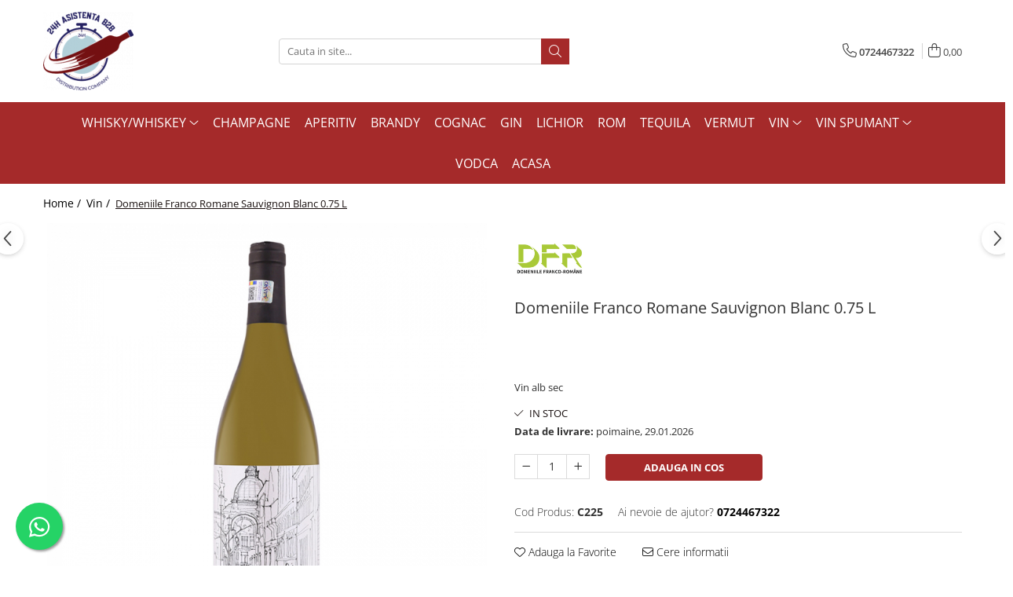

--- FILE ---
content_type: text/html; charset=UTF-8
request_url: https://www.24htonic.ro/vin/domeniile-franco-romane-sauvignon-blanc-0-75-l.html
body_size: 25048
content:
<!DOCTYPE html>

<html lang="ro-ro">

	<head>
		<meta charset="UTF-8">

		<script src="https://gomagcdn.ro/themes/fashion/js/lazysizes.min.js?v=10261342-4.246" async=""></script>

		<script>
			function g_js(callbk){typeof callbk === 'function' ? window.addEventListener("DOMContentLoaded", callbk, false) : false;}
		</script>

					<link rel="icon" sizes="48x48" href="https://gomagcdn.ro/domains2/24htonic.ro/files/favicon/favicon7278.png">
			<link rel="apple-touch-icon" sizes="180x180" href="https://gomagcdn.ro/domains2/24htonic.ro/files/favicon/favicon7278.png">
		
		<style>
			/*body.loading{overflow:hidden;}
			body.loading #wrapper{opacity: 0;visibility: hidden;}
			body #wrapper{opacity: 1;visibility: visible;transition:all .1s ease-out;}*/

			.main-header .main-menu{min-height:43px;}
			.-g-hide{visibility:hidden;opacity:0;}

					</style>
		
		<link rel="preconnect" href="https://gomagcdn.ro"><link rel="dns-prefetch" href="https://fonts.googleapis.com" /><link rel="dns-prefetch" href="https://fonts.gstatic.com" /><link rel="dns-prefetch" href="https://www.facebook.com" /><link rel="dns-prefetch" href="https://www.googletagmanager.com" />

					<link rel="preload" as="image" href="https://gomagcdn.ro/domains2/24htonic.ro/files/product/large/domeniile-franco-romane-sauvignon-blanc-0-75-l-167861.jpg"   >
		
		<link rel="preload" href="https://gomagcdn.ro/themes/fashion/js/plugins.js?v=10261342-4.246" as="script">

		
					<link rel="preload" href="https://www.24htonic.ro/theme/default.js?v=41675254651" as="script">
				
		<link rel="preload" href="https://gomagcdn.ro/themes/fashion/js/dev.js?v=10261342-4.246" as="script">

		
					<link rel="stylesheet" href="https://gomagcdn.ro/themes/fashion/css/main-min.css?v=10261342-4.246-1" data-values='{"blockScripts": "1"}'>
		
					<link rel="stylesheet" href="https://www.24htonic.ro/theme/default.css?v=41675254651">
		
						<link rel="stylesheet" href="https://gomagcdn.ro/themes/fashion/css/dev-style.css?v=10261342-4.246-1">
		
		
		
		<link rel="alternate" hreflang="x-default" href="https://www.24htonic.ro/vin/domeniile-franco-romane-sauvignon-blanc-0-75-l.html">
							
		<meta name="expires" content="never">
		<meta name="revisit-after" content="1 days">
					<meta name="author" content="Gomag">
				<title>Domeniile Franco Romane Sauvignon Blanc 0.75 L, vin alb sec, Dealu Mare</title>


					<meta name="robots" content="index,follow" />
						
		<meta name="description" content="Domeniile Franco Romane Sauvignon Blanc 0.75 L, vin alb sec, Dealu Mare">
		<meta class="viewport" name="viewport" content="width=device-width, initial-scale=1.0, user-scalable=no">
							<meta property="og:description" content="Vin alb sec"/>
							<meta property="og:image" content="https://gomagcdn.ro/domains2/24htonic.ro/files/product/large/domeniile-franco-romane-sauvignon-blanc-0-75-l-167861.jpg"/>
															<link rel="canonical" href="https://www.24htonic.ro/vin/domeniile-franco-romane-sauvignon-blanc-0-75-l.html" />
			<meta property="og:url" content="https://www.24htonic.ro/vin/domeniile-franco-romane-sauvignon-blanc-0-75-l.html"/>
						
		<meta name="distribution" content="Global">
		<meta name="owner" content="www.24htonic.ro">
		<meta name="publisher" content="www.24htonic.ro">
		<meta name="rating" content="General">
		<meta name="copyright" content="Copyright www.24htonic.ro 2026. All rights reserved">
		<link rel="search" href="https://www.24htonic.ro/opensearch.ro.xml" type="application/opensearchdescription+xml" title="Cautare"/>

		
							<script src="https://gomagcdn.ro/themes/fashion/js/jquery-2.1.4.min.js"></script>
			<script defer src="https://gomagcdn.ro/themes/fashion/js/jquery.autocomplete.js?v=20181023"></script>
			<script src="https://gomagcdn.ro/themes/fashion/js/gomag.config.js?v=10261342-4.246"></script>
			<script src="https://gomagcdn.ro/themes/fashion/js/gomag.js?v=10261342-4.246"></script>
		
													<!-- Global site tag (gtag.js) - Google Analytics -->
<script async src="https://www.googletagmanager.com/gtag/js?id=G-FP7H9KY7K0"></script>
	<script>
 window.dataLayer = window.dataLayer || [];
  function gtag(){dataLayer.push(arguments);}
    var cookieValue = '';
  var name = 'g_c_consent' + "=";
  var decodedCookie = decodeURIComponent(document.cookie);
  var ca = decodedCookie.split(';');
  for(var i = 0; i <ca.length; i++) {
	var c = ca[i];
	while (c.charAt(0) == ' ') {
	  c = c.substring(1);
	}
	if (c.indexOf(name) == 0) {
	  cookieValue = c.substring(name.length, c.length);
	}
  }



if(cookieValue == ''){
	gtag('consent', 'default', {
	  'ad_storage': 'granted',
	  'ad_user_data': 'granted',
	  'ad_personalization': 'granted',
	  'analytics_storage': 'granted',
	  'personalization_storage': 'granted',
	  'functionality_storage': 'granted',
	  'security_storage': 'granted'
	});
	} else if(cookieValue != '-1'){


			gtag('consent', 'default', {
			'ad_storage': 'granted',
			'ad_user_data': 'granted',
			'ad_personalization': 'granted',
			'analytics_storage': 'granted',
			'personalization_storage': 'granted',
			'functionality_storage': 'granted',
			'security_storage': 'granted'
		});
	} else {
	 gtag('consent', 'default', {
		  'ad_storage': 'denied',
		  'ad_user_data': 'denied',
		  'ad_personalization': 'denied',
		  'analytics_storage': 'denied',
			'personalization_storage': 'denied',
			'functionality_storage': 'denied',
			'security_storage': 'denied'
		});

		 }
</script>
<script>

	
  gtag('js', new Date());

 
$.Gomag.bind('Cookie/Policy/Consent/Denied', function(){
	gtag('consent', 'update', {
		  'ad_storage': 'denied',
		  'ad_user_data': 'denied',
		  'ad_personalization': 'denied',
		  'analytics_storage': 'denied',
			'personalization_storage': 'denied',
			'functionality_storage': 'denied',
			'security_storage': 'denied'
		});
		})
$.Gomag.bind('Cookie/Policy/Consent/Granted', function(){
	gtag('consent', 'update', {
		  'ad_storage': 'granted',
		  'ad_user_data': 'granted',
		  'ad_personalization': 'granted',
		  'analytics_storage': 'granted',
			'personalization_storage': 'granted',
			'functionality_storage': 'granted',
			'security_storage': 'granted'
		});
		})
  gtag('config', 'G-FP7H9KY7K0', {allow_enhanced_conversions: true });
</script>
<script>
	function gaBuildProductVariant(product)
	{
		let _return = '';
		if(product.version != undefined)
		{
			$.each(product.version, function(i, a){
				_return += (_return == '' ? '' : ', ')+a.value;
			})
		}
		return _return;
	}

</script>
<script>
	$.Gomag.bind('Product/Add/To/Cart/After/Listing', function gaProductAddToCartLV4(event, data) {
		if(data.product !== undefined) {
			var gaProduct = false;
			if(typeof(gaProducts) != 'undefined' && gaProducts[data.product.id] != undefined)
			{
				gaProduct = gaProducts[data.product.id];

			}

			if(gaProduct == false)
			{
				gaProduct = {};
				gaProduct.item_id = data.product.id;
				gaProduct.currency = data.product.currency ? (String(data.product.currency).toLowerCase() == 'lei' ? 'RON' : data.product.currency) : 'RON';
				gaProduct.item_name =  data.product.sku ;
				gaProduct.item_variant= gaBuildProductVariant(data.product);
				gaProduct.item_brand = data.product.brand;
				gaProduct.item_category = data.product.category;

			}

			gaProduct.price = parseFloat(data.product.price).toFixed(2);
			gaProduct.quantity = data.product.productQuantity;
			gtag("event", "add_to_cart", {
				currency: gaProduct.currency,
				value: parseFloat(gaProduct.price) * parseFloat(gaProduct.quantity),
				items: [
					gaProduct
				]
			});

		}
	})
	$.Gomag.bind('Product/Add/To/Cart/After/Details', function gaProductAddToCartDV4(event, data){

		if(data.product !== undefined){

			var gaProduct = false;
			if(
				typeof(gaProducts) != 'undefined'
				&&
				gaProducts[data.product.id] != undefined
			)
			{
				var gaProduct = gaProducts[data.product.id];
			}

			if(gaProduct == false)
			{
				gaProduct = {};
				gaProduct.item_id = data.product.id;
				gaProduct.currency = data.product.currency ? (String(data.product.currency).toLowerCase() == 'lei' ? 'RON' : data.product.currency) : 'RON';
				gaProduct.item_name =  data.product.sku ;
				gaProduct.item_variant= gaBuildProductVariant(data.product);
				gaProduct.item_brand = data.product.brand;
				gaProduct.item_category = data.product.category;

			}

			gaProduct.price = parseFloat(data.product.price).toFixed(2);
			gaProduct.quantity = data.product.productQuantity;


			gtag("event", "add_to_cart", {
			  currency: gaProduct.currency,
			  value: parseFloat(gaProduct.price) * parseFloat(gaProduct.quantity),
			  items: [
				gaProduct
			  ]
			});
        }

	})
	 $.Gomag.bind('Product/Remove/From/Cart', function gaProductRemovedFromCartV4(event, data){
		var envData = $.Gomag.getEnvData();
		var products = envData.products;

		if(data.data.product !== undefined && products[data.data.product] !== undefined){


			var dataProduct = products[data.data.product];


			gaProduct = {};
			gaProduct.item_id = dataProduct.id;

			gaProduct.item_name =   dataProduct.sku ;
			gaProduct.currency = dataProduct.currency ? (String(dataProduct.currency).toLowerCase() == 'lei' ? 'RON' : dataProduct.currency) : 'RON';
			gaProduct.item_category = dataProduct.category;
			gaProduct.item_brand = dataProduct.brand;
			gaProduct.price = parseFloat(dataProduct.price).toFixed(2);
			gaProduct.quantity = data.data.quantity;
			gaProduct.item_variant= gaBuildProductVariant(dataProduct);
			gtag("event", "remove_from_cart", {
			  currency: gaProduct.currency,
			  value: parseFloat(gaProduct.price) * parseFloat(gaProduct.quantity),
			  items: [
				gaProduct
			  ]
			});
        }

	});

	 $.Gomag.bind('Cart/Quantity/Update', function gaCartQuantityUpdateV4(event, data){
		var envData = $.Gomag.getEnvData();
		var products = envData.products;
		if(!data.data.finalQuantity || !data.data.initialQuantity)
		{
			return false;
		}
		var dataProduct = products[data.data.product];
		if(dataProduct == undefined)
		{
			return false;
		}

		gaProduct = {};
		gaProduct.item_id = dataProduct.id;
		gaProduct.currency = dataProduct.currency ? (String(dataProduct.currency).toLowerCase() == 'lei' ? 'RON' : dataProduct.currency) : 'RON';
		gaProduct.item_name =  dataProduct.sku ;

		gaProduct.item_category = dataProduct.category;
		gaProduct.item_brand = dataProduct.brand;
		gaProduct.price = parseFloat(dataProduct.price).toFixed(2);
		gaProduct.item_variant= gaBuildProductVariant(dataProduct);
		if(parseFloat(data.data.initialQuantity) < parseFloat(data.data.finalQuantity))
		{
			var quantity = parseFloat(data.data.finalQuantity) - parseFloat(data.data.initialQuantity);
			gaProduct.quantity = quantity;

			gtag("event", "add_to_cart", {
			  currency: gaProduct.currency,
			  value: parseFloat(gaProduct.price) * parseFloat(gaProduct.quantity),
			  items: [
				gaProduct
			  ]
			});
		}
		else if(parseFloat(data.data.initialQuantity) > parseFloat(data.data.finalQuantity))
		{
			var quantity = parseFloat(data.data.initialQuantity) - parseFloat(data.data.finalQuantity);
			gaProduct.quantity = quantity;
			gtag("event", "remove_from_cart", {
			  currency: gaProduct.currency,
			  value: parseFloat(gaProduct.price) * parseFloat(gaProduct.quantity),
			  items: [
				gaProduct
			  ]
			});
		}

	});

</script>
<script>
function gmsc(name, value)
{
	if(value != undefined && value)
	{
		var expires = new Date();
		expires.setTime(expires.getTime() + parseInt(3600*24*1000*90));
		document.cookie = encodeURIComponent(name) + "=" + encodeURIComponent(value) + '; expires='+ expires.toUTCString() + "; path=/";
	}
}
let gmqs = window.location.search;
let gmup = new URLSearchParams(gmqs);
gmsc('g_sc', gmup.get('shop_campaign'));
gmsc('shop_utm_campaign', gmup.get('utm_campaign'));
gmsc('shop_utm_medium', gmup.get('utm_medium'));
gmsc('shop_utm_source', gmup.get('utm_source'));
</script><meta name="google-site-verification" content="6RB_w0oGc8qL2LqrBTmp1naORSxmhm2IvdXIamoDVM4" />					
		
	</head>

	<body class="" style="">

		<script >
			function _addCss(url, attribute, value, loaded){
				var _s = document.createElement('link');
				_s.rel = 'stylesheet';
				_s.href = url;
				_s.type = 'text/css';
				if(attribute)
				{
					_s.setAttribute(attribute, value)
				}
				if(loaded){
					_s.onload = function(){
						var dom = document.getElementsByTagName('body')[0];
						//dom.classList.remove('loading');
					}
				}
				var _st = document.getElementsByTagName('link')[0];
				_st.parentNode.insertBefore(_s, _st);
			}
			//_addCss('https://fonts.googleapis.com/css2?family=Open+Sans:ital,wght@0,300;0,400;0,600;0,700;1,300;1,400&display=swap');
			_addCss('https://gomagcdn.ro/themes/_fonts/Open-Sans.css');

		</script>
		<script>
				/*setTimeout(
				  function()
				  {
				   document.getElementsByTagName('body')[0].classList.remove('loading');
				  }, 1000);*/
		</script>
							
		
		<div id="wrapper">
			<!-- BLOCK:ab9f47c533af33955af7f4c876d5d1d9 start -->
<div id="_cartSummary" class="hide"></div>

<script >
	$(document).ready(function() {

		$(document).on('keypress', '.-g-input-loader', function(){
			$(this).addClass('-g-input-loading');
		})

		$.Gomag.bind('Product/Add/To/Cart/After', function(eventResponse, properties)
		{
									var data = JSON.parse(properties.data);
			$('.q-cart').html(data.quantity);
			if(parseFloat(data.quantity) > 0)
			{
				$('.q-cart').removeClass('hide');
			}
			else
			{
				$('.q-cart').addClass('hide');
			}
			$('.cartPrice').html(data.subtotal + ' ' + data.currency);
			$('.cartProductCount').html(data.quantity);


		})
		$('#_cartSummary').on('updateCart', function(event, cart) {
			var t = $(this);

			$.get('https://www.24htonic.ro/cart-update', {
				cart: cart
			}, function(data) {

				$('.q-cart').html(data.quantity);
				if(parseFloat(data.quantity) > 0)
				{
					$('.q-cart').removeClass('hide');
				}
				else
				{
					$('.q-cart').addClass('hide');
				}
				$('.cartPrice').html(data.subtotal + ' ' + data.currency);
				$('.cartProductCount').html(data.quantity);
			}, 'json');
			window.ga = window.ga || function() {
				(ga.q = ga.q || []).push(arguments)
			};
			ga('send', 'event', 'Buton', 'Click', 'Adauga_Cos');
		});

		if(window.gtag_report_conversion) {
			$(document).on("click", 'li.phone-m', function() {
				var phoneNo = $('li.phone-m').children( "a").attr('href');
				gtag_report_conversion(phoneNo);
			});

		}

	});
</script>



<header class="main-header container-bg clearfix" data-block="headerBlock">
	<div class="discount-tape container-h full -g-hide" id="_gomagHellobar"></div>

		
	<div class="top-head-bg container-h full">

		<div class="top-head container-h">
			<div class="row">
				<div class="col-md-3 col-sm-3 col-xs-5 logo-h">
					
	<a href="https://www.24htonic.ro" id="logo" data-pageId="2">
		<img src="https://gomagcdn.ro/domains2/24htonic.ro/files/company/logo9358.png" fetchpriority="high" class="img-responsive" alt="" title="" width="200" height="50" style="width:auto;">
	</a>
				</div>
				<div class="col-md-4 col-sm-4 col-xs-7 main search-form-box">
					
<form name="search-form" class="search-form" action="https://www.24htonic.ro/produse" id="_searchFormMainHeader">

	<input id="_autocompleteSearchMainHeader" name="c" class="input-placeholder -g-input-loader" type="text" placeholder="Cauta in site..." aria-label="Search"  value="">
	<button id="_doSearch" class="search-button" aria-hidden="true">
		<i class="fa fa-search" aria-hidden="true"></i>
	</button>

				<script >
			$(document).ready(function() {

				$('#_autocompleteSearchMainHeader').autocomplete({
					serviceUrl: 'https://www.24htonic.ro/autocomplete',
					minChars: 2,
					deferRequestBy: 700,
					appendTo: '#_searchFormMainHeader',
					width: parseInt($('#_doSearch').offset().left) - parseInt($('#_autocompleteSearchMainHeader').offset().left),
					formatResult: function(suggestion, currentValue) {
						return suggestion.value;
					},
					onSelect: function(suggestion) {
						$(this).val(suggestion.data);
					},
					onSearchComplete: function(suggestion) {
						$(this).removeClass('-g-input-loading');
					}
				});
				$(document).on('click', '#_doSearch', function(e){
					e.preventDefault();
					if($('#_autocompleteSearchMainHeader').val() != '')
					{
						$('#_searchFormMainHeader').submit();
					}
				})
			});
		</script>
	

</form>
				</div>
				<div class="col-md-5 col-sm-5 acount-section">
					
<ul>
	<li class="search-m hide">
		<a href="#" class="-g-no-url" aria-label="Cauta in site..." data-pageId="">
			<i class="fa fa-search search-open" aria-hidden="true"></i>
			<i style="display:none" class="fa fa-times search-close" aria-hidden="true"></i>
		</a>
	</li>
	<li class="-g-user-icon -g-user-icon-empty">
			
	</li>
	
				<li class="contact-header">
			<a href="tel:0724467322" aria-label="Contacteaza-ne" data-pageId="3">
				<i class="fa fa-phone" aria-hidden="true"></i>
								<span>0724467322</span>
			</a>
		</li>
			<li class="wishlist-header hide">
		<a href="https://www.24htonic.ro/wishlist" aria-label="Wishlist" data-pageId="28">
			<span class="-g-wishlist-product-count -g-hide"></span>
			<i class="fa fa-heart-o" aria-hidden="true"></i>
			<span class="">Favorite</span>
		</a>
	</li>
	<li class="cart-header-btn cart">
		<a class="cart-drop _showCartHeader" href="https://www.24htonic.ro/cos-de-cumparaturi" aria-label="Cos de cumparaturi">
			<span class="q-cart hide">0</span>
			<i class="fa fa-shopping-bag" aria-hidden="true"></i>
			<span class="count cartPrice">0,00
				
			</span>
		</a>
					<div class="cart-dd  _cartShow cart-closed"></div>
			</li>

	</ul>

	<script>
		$(document).ready(function() {
			//Cart
							$('.cart').mouseenter(function() {
					$.Gomag.showCartSummary('div._cartShow');
				}).mouseleave(function() {
					$.Gomag.hideCartSummary('div._cartShow');
					$('div._cartShow').removeClass('cart-open');
				});
						$(document).on('click', '.dropdown-toggle', function() {
				window.location = $(this).attr('href');
			})
		})
	</script>

				</div>
			</div>
		</div>
	</div>


<div id="navigation">
	<nav id="main-menu" class="main-menu container-h full clearfix">
		<a href="#" class="menu-trg -g-no-url" title="Produse">
			<span>&nbsp;</span>
		</a>
		
<div class="container-h nav-menu-hh clearfix">

	<!-- BASE MENU -->
	<ul class="
			nav-menu base-menu container-h
			
			
		">

		

			
		<li class="menu-drop __GomagMM ">
							<a
					href="https://www.24htonic.ro/whisky-whiskey"
					class="  "
					rel="  "
					
					title="Whisky/Whiskey"
					data-Gomag=''
					data-block-name="mainMenuD0"
					data-pageId= "80"
					data-block="mainMenuD">
											<span class="list">Whisky/Whiskey</span>
						<i class="fa fa-angle-down"></i>
				</a>

									<div class="menu-dd">
										<ul class="drop-list clearfix w100">
																																						<li class="fl">
										<div class="col">
											<p class="title">
												<a
												href="https://www.24htonic.ro/bourbon"
												class="title    "
												rel="  "
												
												title="Bourbon"
												data-Gomag=''
												data-block-name="mainMenuD1"
												data-block="mainMenuD"
												data-pageId= "80"
												>
																										Bourbon
												</a>
											</p>
																						
										</div>
									</li>
																																<li class="fl">
										<div class="col">
											<p class="title">
												<a
												href="https://www.24htonic.ro/japanese"
												class="title    "
												rel="  "
												
												title="Japanese"
												data-Gomag=''
												data-block-name="mainMenuD1"
												data-block="mainMenuD"
												data-pageId= "80"
												>
																										Japanese
												</a>
											</p>
																						
										</div>
									</li>
																																<li class="fl">
										<div class="col">
											<p class="title">
												<a
												href="https://www.24htonic.ro/scotch-blended-malt"
												class="title    "
												rel="  "
												
												title="Scotch Blended Malt"
												data-Gomag=''
												data-block-name="mainMenuD1"
												data-block="mainMenuD"
												data-pageId= "80"
												>
																										Scotch Blended Malt
												</a>
											</p>
																						
										</div>
									</li>
																																<li class="fl">
										<div class="col">
											<p class="title">
												<a
												href="https://www.24htonic.ro/scotch-single-malt"
												class="title    "
												rel="  "
												
												title="Scotch Single Malt"
												data-Gomag=''
												data-block-name="mainMenuD1"
												data-block="mainMenuD"
												data-pageId= "80"
												>
																										Scotch Single Malt
												</a>
											</p>
																						
										</div>
									</li>
																																<li class="fl">
										<div class="col">
											<p class="title">
												<a
												href="https://www.24htonic.ro/straight-rye"
												class="title    "
												rel="  "
												
												title="Straight Rye"
												data-Gomag=''
												data-block-name="mainMenuD1"
												data-block="mainMenuD"
												data-pageId= "80"
												>
																										Straight Rye
												</a>
											</p>
																						
										</div>
									</li>
																																<li class="fl">
										<div class="col">
											<p class="title">
												<a
												href="https://www.24htonic.ro/tennessee"
												class="title    "
												rel="  "
												
												title="Tennessee"
												data-Gomag=''
												data-block-name="mainMenuD1"
												data-block="mainMenuD"
												data-pageId= "80"
												>
																										Tennessee
												</a>
											</p>
																						
										</div>
									</li>
																																<li class="fl">
										<div class="col">
											<p class="title">
												<a
												href="https://www.24htonic.ro/whisky-blended-malt"
												class="title    "
												rel="  "
												
												title="Whisky Blended Malt"
												data-Gomag=''
												data-block-name="mainMenuD1"
												data-block="mainMenuD"
												data-pageId= "80"
												>
																										Whisky Blended Malt
												</a>
											</p>
																						
										</div>
									</li>
																																<li class="fl">
										<div class="col">
											<p class="title">
												<a
												href="https://www.24htonic.ro/whisky-single-malt"
												class="title    "
												rel="  "
												
												title="Whisky Single Malt"
												data-Gomag=''
												data-block-name="mainMenuD1"
												data-block="mainMenuD"
												data-pageId= "80"
												>
																										Whisky Single Malt
												</a>
											</p>
																						
										</div>
									</li>
																													</ul>
																	</div>
									
		</li>
		
		<li class="menu-drop __GomagMM ">
								<a
						href="https://www.24htonic.ro/champagne"
						class="    "
						rel="  "
						
						title="Champagne"
						data-Gomag=''
						data-block-name="mainMenuD0"  data-block="mainMenuD" data-pageId= "80">
												<span class="list">Champagne</span>
					</a>
				
		</li>
		
		<li class="menu-drop __GomagMM ">
								<a
						href="https://www.24htonic.ro/aperitiv"
						class="    "
						rel="  "
						
						title="Aperitiv"
						data-Gomag=''
						data-block-name="mainMenuD0"  data-block="mainMenuD" data-pageId= "80">
												<span class="list">Aperitiv</span>
					</a>
				
		</li>
		
		<li class="menu-drop __GomagMM ">
								<a
						href="https://www.24htonic.ro/brandy"
						class="    "
						rel="  "
						
						title="Brandy"
						data-Gomag=''
						data-block-name="mainMenuD0"  data-block="mainMenuD" data-pageId= "80">
												<span class="list">Brandy</span>
					</a>
				
		</li>
		
		<li class="menu-drop __GomagMM ">
								<a
						href="https://www.24htonic.ro/cognac"
						class="    "
						rel="  "
						
						title="Cognac"
						data-Gomag=''
						data-block-name="mainMenuD0"  data-block="mainMenuD" data-pageId= "80">
												<span class="list">Cognac</span>
					</a>
				
		</li>
		
		<li class="menu-drop __GomagMM ">
								<a
						href="https://www.24htonic.ro/gin"
						class="    "
						rel="  "
						
						title="Gin"
						data-Gomag=''
						data-block-name="mainMenuD0"  data-block="mainMenuD" data-pageId= "80">
												<span class="list">Gin</span>
					</a>
				
		</li>
		
		<li class="menu-drop __GomagMM ">
								<a
						href="https://www.24htonic.ro/lichior"
						class="    "
						rel="  "
						
						title="Lichior"
						data-Gomag=''
						data-block-name="mainMenuD0"  data-block="mainMenuD" data-pageId= "80">
												<span class="list">Lichior</span>
					</a>
				
		</li>
		
		<li class="menu-drop __GomagMM ">
								<a
						href="https://www.24htonic.ro/rom"
						class="    "
						rel="  "
						
						title="Rom"
						data-Gomag=''
						data-block-name="mainMenuD0"  data-block="mainMenuD" data-pageId= "80">
												<span class="list">Rom</span>
					</a>
				
		</li>
		
		<li class="menu-drop __GomagMM ">
								<a
						href="https://www.24htonic.ro/tequila"
						class="    "
						rel="  "
						
						title="Tequila"
						data-Gomag=''
						data-block-name="mainMenuD0"  data-block="mainMenuD" data-pageId= "80">
												<span class="list">Tequila</span>
					</a>
				
		</li>
		
		<li class="menu-drop __GomagMM ">
								<a
						href="https://www.24htonic.ro/vermut"
						class="    "
						rel="  "
						
						title="Vermut"
						data-Gomag=''
						data-block-name="mainMenuD0"  data-block="mainMenuD" data-pageId= "80">
												<span class="list">Vermut</span>
					</a>
				
		</li>
		
		<li class="menu-drop __GomagMM ">
							<a
					href="https://www.24htonic.ro/vin"
					class="  "
					rel="  "
					
					title="Vin"
					data-Gomag=''
					data-block-name="mainMenuD0"
					data-pageId= "80"
					data-block="mainMenuD">
											<span class="list">Vin</span>
						<i class="fa fa-angle-down"></i>
				</a>

									<div class="menu-dd">
										<ul class="drop-list clearfix w100">
																																						<li class="fl">
										<div class="col">
											<p class="title">
												<a
												href="https://www.24htonic.ro/vin-alb"
												class="title    "
												rel="  "
												
												title="Vin Alb"
												data-Gomag=''
												data-block-name="mainMenuD1"
												data-block="mainMenuD"
												data-pageId= "80"
												>
																										Vin Alb
												</a>
											</p>
																						
										</div>
									</li>
																																<li class="fl">
										<div class="col">
											<p class="title">
												<a
												href="https://www.24htonic.ro/vin-rosu"
												class="title    "
												rel="  "
												
												title="Vin Rosu"
												data-Gomag=''
												data-block-name="mainMenuD1"
												data-block="mainMenuD"
												data-pageId= "80"
												>
																										Vin Rosu
												</a>
											</p>
																						
										</div>
									</li>
																																<li class="fl">
										<div class="col">
											<p class="title">
												<a
												href="https://www.24htonic.ro/vin-rose"
												class="title    "
												rel="  "
												
												title="Vin Rose"
												data-Gomag=''
												data-block-name="mainMenuD1"
												data-block="mainMenuD"
												data-pageId= "80"
												>
																										Vin Rose
												</a>
											</p>
																						
										</div>
									</li>
																													</ul>
																	</div>
									
		</li>
		
		<li class="menu-drop __GomagMM ">
							<a
					href="https://www.24htonic.ro/vin-spumant"
					class="  "
					rel="  "
					
					title="Vin Spumant"
					data-Gomag=''
					data-block-name="mainMenuD0"
					data-pageId= "80"
					data-block="mainMenuD">
											<span class="list">Vin Spumant</span>
						<i class="fa fa-angle-down"></i>
				</a>

									<div class="menu-dd">
										<ul class="drop-list clearfix w100">
																																						<li class="fl">
										<div class="col">
											<p class="title">
												<a
												href="https://www.24htonic.ro/prosecco"
												class="title    "
												rel="  "
												
												title="Prosecco"
												data-Gomag=''
												data-block-name="mainMenuD1"
												data-block="mainMenuD"
												data-pageId= "80"
												>
																										Prosecco
												</a>
											</p>
																						
										</div>
									</li>
																																<li class="fl">
										<div class="col">
											<p class="title">
												<a
												href="https://www.24htonic.ro/spumant"
												class="title    "
												rel="  "
												
												title="Spumant"
												data-Gomag=''
												data-block-name="mainMenuD1"
												data-block="mainMenuD"
												data-pageId= "80"
												>
																										Spumant
												</a>
											</p>
																						
										</div>
									</li>
																													</ul>
																	</div>
									
		</li>
		
		<li class="menu-drop __GomagMM ">
								<a
						href="https://www.24htonic.ro/vodca"
						class="    "
						rel="  "
						
						title="Vodca"
						data-Gomag=''
						data-block-name="mainMenuD0"  data-block="mainMenuD" data-pageId= "80">
												<span class="list">Vodca</span>
					</a>
				
		</li>
						
		

	
		<li class="menu-drop __GomagSM   ">

			<a
				href="https://www.24htonic.ro/"
				rel="  "
				
				title="Acasa"
				data-Gomag=''
				data-block="mainMenuD"
				data-pageId= ""
				class=" "
			>
								Acasa
							</a>
					</li>
	
		
	</ul> <!-- end of BASE MENU -->

</div>		<ul class="mobile-icon fr">

							<li class="phone-m">
					<a href="tel:0724467322" title="Contacteaza-ne">
												<i class="fa fa-phone" aria-hidden="true"></i>
					</a>
				</li>
									<li class="user-m -g-user-icon -g-user-icon-empty">
			</li>
			<li class="wishlist-header-m hide">
				<a href="https://www.24htonic.ro/wishlist">
					<span class="-g-wishlist-product-count"></span>
					<i class="fa fa-heart-o" aria-hidden="true"></i>

				</a>
			</li>
			<li class="cart-m">
				<a href="https://www.24htonic.ro/cos-de-cumparaturi">
					<span class="q-cart hide">0</span>
					<i class="fa fa-shopping-bag" aria-hidden="true"></i>
				</a>
			</li>
			<li class="search-m">
				<a href="#" class="-g-no-url" aria-label="Cauta in site...">
					<i class="fa fa-search search-open" aria-hidden="true"></i>
					<i style="display:none" class="fa fa-times search-close" aria-hidden="true"></i>
				</a>
			</li>
					</ul>
	</nav>
	<!-- end main-nav -->

	<div style="display:none" class="search-form-box search-toggle">
		<form name="search-form" class="search-form" action="https://www.24htonic.ro/produse" id="_searchFormMobileToggle">
			<input id="_autocompleteSearchMobileToggle" name="c" class="input-placeholder -g-input-loader" type="text" autofocus="autofocus" value="" placeholder="Cauta in site..." aria-label="Search">
			<button id="_doSearchMobile" class="search-button" aria-hidden="true">
				<i class="fa fa-search" aria-hidden="true"></i>
			</button>

										<script >
					$(document).ready(function() {
						$('#_autocompleteSearchMobileToggle').autocomplete({
							serviceUrl: 'https://www.24htonic.ro/autocomplete',
							minChars: 2,
							deferRequestBy: 700,
							appendTo: '#_searchFormMobileToggle',
							width: parseInt($('#_doSearchMobile').offset().left) - parseInt($('#_autocompleteSearchMobileToggle').offset().left),
							formatResult: function(suggestion, currentValue) {
								return suggestion.value;
							},
							onSelect: function(suggestion) {
								$(this).val(suggestion.data);
							},
							onSearchComplete: function(suggestion) {
								$(this).removeClass('-g-input-loading');
							}
						});

						$(document).on('click', '#_doSearchMobile', function(e){
							e.preventDefault();
							if($('#_autocompleteSearchMobileToggle').val() != '')
							{
								$('#_searchFormMobileToggle').submit();
							}
						})
					});
				</script>
			
		</form>
	</div>
</div>

</header>
<!-- end main-header --><!-- BLOCK:ab9f47c533af33955af7f4c876d5d1d9 end -->
			
<script >
	$.Gomag.bind('Product/Add/To/Cart/Validate', function(response, isValid)
	{
		$($GomagConfig.versionAttributesName).removeClass('versionAttributeError');

		if($($GomagConfig.versionAttributesSelectSelector).length && !$($GomagConfig.versionAttributesSelectSelector).val())
		{

			if ($($GomagConfig.versionAttributesHolder).position().top < jQuery(window).scrollTop()){
				//scroll up
				 $([document.documentElement, document.body]).animate({
					scrollTop: $($GomagConfig.versionAttributesHolder).offset().top - 55
				}, 1000, function() {
					$($GomagConfig.versionAttributesName).addClass('versionAttributeError');
				});
			}
			else if ($($GomagConfig.versionAttributesHolder).position().top + $($GomagConfig.versionAttributesHolder).height() >
				$(window).scrollTop() + (
					window.innerHeight || document.documentElement.clientHeight
				)) {
				//scroll down
				$('html,body').animate({
					scrollTop: $($GomagConfig.versionAttributesHolder).position().top - (window.innerHeight || document.documentElement.clientHeight) + $($GomagConfig.versionAttributesHolder).height() -55 }, 1000, function() {
					$($GomagConfig.versionAttributesName).addClass('versionAttributeError');
				}
				);
			}
			else{
				$($GomagConfig.versionAttributesName).addClass('versionAttributeError');
			}

			isValid.noError = false;
		}
		if($($GomagConfig.versionAttributesSelector).length && !$('.'+$GomagConfig.versionAttributesActiveSelectorClass).length)
		{

			if ($($GomagConfig.versionAttributesHolder).position().top < jQuery(window).scrollTop()){
				//scroll up
				 $([document.documentElement, document.body]).animate({
					scrollTop: $($GomagConfig.versionAttributesHolder).offset().top - 55
				}, 1000, function() {
					$($GomagConfig.versionAttributesName).addClass('versionAttributeError');
				});
			}
			else if ($($GomagConfig.versionAttributesHolder).position().top + $($GomagConfig.versionAttributesHolder).height() >
				$(window).scrollTop() + (
					window.innerHeight || document.documentElement.clientHeight
				)) {
				//scroll down
				$('html,body').animate({
					scrollTop: $($GomagConfig.versionAttributesHolder).position().top - (window.innerHeight || document.documentElement.clientHeight) + $($GomagConfig.versionAttributesHolder).height() -55 }, 1000, function() {
					$($GomagConfig.versionAttributesName).addClass('versionAttributeError');
				}
				);
			}
			else{
				$($GomagConfig.versionAttributesName).addClass('versionAttributeError');
			}

			isValid.noError = false;
		}
	});
	$.Gomag.bind('Page/Load', function removeSelectedVersionAttributes(response, settings) {
		/* remove selection for versions */
		if((settings.doNotSelectVersion != undefined && settings.doNotSelectVersion === true) && $($GomagConfig.versionAttributesSelector).length && !settings.reloadPageOnVersionClick) {
			$($GomagConfig.versionAttributesSelector).removeClass($GomagConfig.versionAttributesActiveSelectorClass);
		}

		if((settings.doNotSelectVersion != undefined && settings.doNotSelectVersion === true) && $($GomagConfig.versionAttributesSelectSelector).length) {
			var selected = settings.reloadPageOnVersionClick != undefined && settings.reloadPageOnVersionClick ? '' : 'selected="selected"';

			$($GomagConfig.versionAttributesSelectSelector).prepend('<option value="" ' + selected + '>Selectati</option>');
		}
	});
	$(document).ready(function() {
		function is_touch_device2() {
			return (('ontouchstart' in window) || (navigator.MaxTouchPoints > 0) || (navigator.msMaxTouchPoints > 0));
		};

		
		$.Gomag.bind('Product/Details/After/Ajax/Load', function(e, payload)
		{
			let reinit = payload.reinit;
			let response = payload.response;

			if(reinit){
				$('.thumb-h:not(.horizontal):not(.vertical)').insertBefore('.vertical-slide-img');

				var hasThumb = $('.thumb-sld').length > 0;

				$('.prod-lg-sld:not(.disabled)').slick({
					slidesToShow: 1,
					slidesToScroll: 1,
					//arrows: false,
					fade: true,
					//cssEase: 'linear',
					dots: true,
					infinite: false,
					draggable: false,
					dots: true,
					//adaptiveHeight: true,
					asNavFor: hasThumb ? '.thumb-sld' : null
				/*}).on('afterChange', function(event, slick, currentSlide, nextSlide){
					if($( window ).width() > 800 ){

						$('.zoomContainer').remove();
						$('#img_0').removeData('elevateZoom');
						var source = $('#img_'+currentSlide).attr('data-src');
						var fullImage = $('#img_'+currentSlide).attr('data-full-image');
						$('.swaped-image').attr({
							//src:source,
							"data-zoom-image":fullImage
						});
						$('.zoomWindowContainer div').stop().css("background-image","url("+ fullImage +")");
						$("#img_"+currentSlide).elevateZoom({responsive: true});
					}*/
				});

				if($( window ).width() < 767 ){
					$('.prod-lg-sld.disabled').slick({
						slidesToShow: 1,
						slidesToScroll: 1,
						fade: true,
						dots: true,
						infinite: false,
						draggable: false,
						dots: true,
					});
				}

				$('.prod-lg-sld.slick-slider').slick('resize');

				//PRODUCT THUMB SLD
				if ($('.thumb-h.horizontal').length){
					$('.thumb-sld').slick({
						vertical: false,
						slidesToShow: 6,
						slidesToScroll: 1,
						asNavFor: '.prod-lg-sld',
						dots: false,
						infinite: false,
						//centerMode: true,
						focusOnSelect: true
					});
				} else if ($('.thumb-h').length) {
					$('.thumb-sld').slick({
						vertical: true,
						slidesToShow: 4,
						slidesToScroll: 1,
						asNavFor: '.prod-lg-sld',
						dots: false,
						infinite: false,
						draggable: false,
						swipe: false,
						//adaptiveHeight: true,
						//centerMode: true,
						focusOnSelect: true
					});
				}

				if($.Gomag.isMobile()){
					$($GomagConfig.bannerDesktop).remove()
					$($GomagConfig.bannerMobile).removeClass('hideSlide');
				} else {
					$($GomagConfig.bannerMobile).remove()
					$($GomagConfig.bannerDesktop).removeClass('hideSlide');
				}
			}

			$.Gomag.trigger('Product/Details/After/Ajax/Load/Complete', {'response':response});
		});

		$.Gomag.bind('Product/Details/After/Ajax/Response', function(e, payload)
		{
			let response = payload.response;
			let data = payload.data;
			let reinitSlider = false;

			if (response.title) {
				let $content = $('<div>').html(response.title);
				let title = $($GomagConfig.detailsProductTopHolder).find($GomagConfig.detailsProductTitleHolder).find('.title > span');
				let newTitle = $content.find('.title > span');
				if(title.text().trim().replace(/\s+/g, ' ') != newTitle.text().trim().replace(/\s+/g, ' ')){
					$.Gomag.fadeReplace(title,newTitle);
				}

				let brand = $($GomagConfig.detailsProductTopHolder).find($GomagConfig.detailsProductTitleHolder).find('.brand-detail');
				let newBrand = $content.find('.brand-detail');
				if(brand.text().trim().replace(/\s+/g, ' ') != newBrand.text().trim().replace(/\s+/g, ' ')){
					$.Gomag.fadeReplace(brand,newBrand);
				}

				let review = $($GomagConfig.detailsProductTopHolder).find($GomagConfig.detailsProductTitleHolder).find('.__reviewTitle');
				let newReview = $content.find('.__reviewTitle');
				if(review.text().trim().replace(/\s+/g, ' ') != newReview.text().trim().replace(/\s+/g, ' ')){
					$.Gomag.fadeReplace(review,newReview);
				}
			}

			if (response.images) {
				let $content = $('<div>').html(response.images);
				var imagesHolder = $($GomagConfig.detailsProductTopHolder).find($GomagConfig.detailsProductImagesHolder);
				var images = [];
				imagesHolder.find('img').each(function() {
					var dataSrc = $(this).attr('data-src');
					if (dataSrc) {
						images.push(dataSrc);
					}
				});

				var newImages = [];
				$content.find('img').each(function() {
					var dataSrc = $(this).attr('data-src');
					if (dataSrc) {
						newImages.push(dataSrc);
					}
				});

				if(!$content.find('.thumb-h.horizontal').length && imagesHolder.find('.thumb-h.horizontal').length){
					$content.find('.thumb-h').addClass('horizontal');
				}
				
				const newTop  = $content.find('.product-icon-box:not(.bottom)').first();
				const oldTop  = imagesHolder.find('.product-icon-box:not(.bottom)').first();

				if (newTop.length && oldTop.length && (newTop.prop('outerHTML') !== oldTop.prop('outerHTML'))) {
					oldTop.replaceWith(newTop.clone());
				}
				
				const newBottom = $content.find('.product-icon-box.bottom').first();
				const oldBottom = imagesHolder.find('.product-icon-box.bottom').first();

				if (newBottom.length && oldBottom.length && (newBottom.prop('outerHTML') !== oldBottom.prop('outerHTML'))) {
					oldBottom.replaceWith(newBottom.clone());
				}

				if (images.length !== newImages.length || images.some((val, i) => val !== newImages[i])) {
					$.Gomag.fadeReplace($($GomagConfig.detailsProductTopHolder).find($GomagConfig.detailsProductImagesHolder), $content.html());
					reinitSlider = true;
				}
			}

			if (response.details) {
				let $content = $('<div>').html(response.details);
				$content.find('.stock-limit').hide();
				function replaceDetails(content){
					$($GomagConfig.detailsProductTopHolder).find($GomagConfig.detailsProductDetailsHolder).html(content);
				}

				if($content.find('.__shippingPriceTemplate').length && $($GomagConfig.detailsProductTopHolder).find('.__shippingPriceTemplate').length){
					$content.find('.__shippingPriceTemplate').replaceWith($($GomagConfig.detailsProductTopHolder).find('.__shippingPriceTemplate'));
					$($GomagConfig.detailsProductTopHolder).find('.__shippingPriceTemplate').slideDown(100);
				} else if (!$content.find('.__shippingPriceTemplate').length && $($GomagConfig.detailsProductTopHolder).find('.__shippingPriceTemplate').length){
					$($GomagConfig.detailsProductTopHolder).find('.__shippingPriceTemplate').slideUp(100);
				}

				if($content.find('.btn-flstockAlertBTN').length && !$($GomagConfig.detailsProductTopHolder).find('.btn-flstockAlertBTN').length || !$content.find('.btn-flstockAlertBTN').length && $($GomagConfig.detailsProductTopHolder).find('.btn-flstockAlertBTN').length){
					$.Gomag.fadeReplace($($GomagConfig.detailsProductTopHolder).find('.add-section'), $content.find('.add-section').clone().html());
					setTimeout(function(){
						replaceDetails($content.html());
					}, 500)
				} else if ($content.find('.-g-empty-add-section').length && $($GomagConfig.detailsProductTopHolder).find('.add-section').length) {
					$($GomagConfig.detailsProductTopHolder).find('.add-section').slideUp(100, function() {
						replaceDetails($content.html());
					});
				} else if($($GomagConfig.detailsProductTopHolder).find('.-g-empty-add-section').length && $content.find('.add-section').length){
					$($GomagConfig.detailsProductTopHolder).find('.-g-empty-add-section').replaceWith($content.find('.add-section').clone().hide());
					$($GomagConfig.detailsProductTopHolder).find('.add-section').slideDown(100, function() {
						replaceDetails($content.html());
					});
				} else {
					replaceDetails($content.html());
				}

			}

			$.Gomag.trigger('Product/Details/After/Ajax/Load', {'properties':data, 'response':response, 'reinit':reinitSlider});
		});

	});
</script>


<div class="container-h container-bg product-page-holder ">

	
<div class="breadcrumbs-default breadcrumbs-default-product clearfix -g-breadcrumbs-container">
  <ol>
    <li>
      <a href="https://www.24htonic.ro/">Home&nbsp;/&nbsp;</a>
    </li>
        		<li>
		  <a href="https://www.24htonic.ro/vin">Vin&nbsp;/&nbsp;</a>
		</li>
		        <li class="active">Domeniile Franco Romane Sauvignon Blanc 0.75 L</li>
  </ol>
</div>
<!-- breadcrumbs-default -->

	

	<div id="-g-product-page-before"></div>

	<div id="product-page">

		
<div class="container-h product-top -g-product-225" data-product-id="225">

	<div class="row -g-product-row-box">
		<div class="detail-title col-sm-6 pull-right -g-product-title">
			
<div class="go-back-icon">
	<a href="https://www.24htonic.ro/vin">
		<i class="fa fa-arrow-left" aria-hidden="true"></i>
	</a>
</div>

<h1 class="title">
			<a class="brand-detail-image" href="https://www.24htonic.ro/produse/domeniile-franco-romane">
			<img width="90" src="https://gomagcdn.ro/domains2/24htonic.ro/files/brand/original/Domeniile Franco Romane Logo9273.jpg" alt="Domeniile Franco Romane" title="Domeniile Franco Romane">
		</a>
		<span>

		Domeniile Franco Romane Sauvignon Blanc 0.75 L
		
	</span>
</h1>

			<a class="brand-detail-image-mobile" href="https://www.24htonic.ro/produse/domeniile-franco-romane">
			<img width="90" src="https://gomagcdn.ro/domains2/24htonic.ro/files/brand/original/Domeniile Franco Romane Logo9273.jpg" alt="Domeniile Franco Romane" title="Domeniile Franco Romane">
		</a>
	
<div class="__reviewTitle">
	
					
</div>		</div>
		<div class="detail-slider-holder col-sm-6 -g-product-images">
			

<div class="vertical-slider-box">
    <div class="vertical-slider-pager-h">

		
		<div class="vertical-slide-img">
			<ul class="prod-lg-sld ">
																													
				
									<li>
						<a href="https://gomagcdn.ro/domains2/24htonic.ro/files/product/original/domeniile-franco-romane-sauvignon-blanc-0-75-l-167861.jpg" data-fancybox="prod-gallery" data-base-class="detail-layout" data-caption="Domeniile Franco Romane Sauvignon Blanc 0.75 L, vin alb sec, Dealu Mare" class="__retargetingImageThumbSelector"  title="Domeniile Franco Romane Sauvignon Blanc 0.75 L">
															<img
									id="img_0"
									data-id="225"
									class="img-responsive"
									src="https://gomagcdn.ro/domains2/24htonic.ro/files/product/large/domeniile-franco-romane-sauvignon-blanc-0-75-l-167861.jpg"
																			fetchpriority="high"
																		data-src="https://gomagcdn.ro/domains2/24htonic.ro/files/product/large/domeniile-franco-romane-sauvignon-blanc-0-75-l-167861.jpg"
									alt="Domeniile Franco Romane Sauvignon Blanc 0.75 L, vin alb sec, Dealu Mare [1]"
									title="Domeniile Franco Romane Sauvignon Blanc 0.75 L, vin alb sec, Dealu Mare [1]"
									width="700" height="700"
								>
							
																				</a>
					</li>
											</ul>

			<div class="product-icon-box product-icon-box-225">
													
							</div>
			<div class="product-icon-box bottom product-icon-bottom-box-225">

							</div>
		</div>

		    </div>
</div>

<div class="clear"></div>
<div class="detail-share" style="text-align: center;">

            </div>
		</div>
		<div class="col-sm-6 detail-prod-attr pull-right -g-product-details">
			
<script >
  $(window).load(function() {
    setTimeout(function() {
      if ($($GomagConfig.detailsProductPriceBox + '225').hasClass('-g-hide')) {
        $($GomagConfig.detailsProductPriceBox + '225').removeClass('-g-hide');
      }
		if ($($GomagConfig.detailsDiscountIcon + '225').hasClass('hide')) {
			$($GomagConfig.detailsDiscountIcon + '225').removeClass('hide');
		}
	}, 3000);
  });
</script>


<script >
	$(document).ready(function(){
		$.Gomag.bind('Product/Disable/AddToCart', function addToCartDisababled(){
			$('.add2cart').addClass($GomagConfig.addToCartDisababled);
		})

		$('.-g-base-price-info').hover(function(){
			$('.-g-base-price-info-text').addClass('visible');
		}, function(){
			$('.-g-base-price-info-text').removeClass('visible');
		})

		$('.-g-prp-price-info').hover(function(){
			$('.-g-prp-price-info-text').addClass('visible');
		}, function(){
			$('.-g-prp-price-info-text').removeClass('visible');
		})
	})
</script>


<style>
	.detail-price .-g-prp-display{display: block;font-size:.85em!important;text-decoration:none;margin-bottom:3px;}
    .-g-prp-display .bPrice{display:inline-block;vertical-align:middle;}
    .-g-prp-display .icon-info{display:block;}
    .-g-base-price-info, .-g-prp-price-info{display:inline-block;vertical-align:middle;position: relative;margin-top: -3px;margin-left: 3px;}
    .-g-prp-price-info{margin-top: 0;margin-left: 0;}
    .detail-price s:not(.-g-prp-display) .-g-base-price-info{display:none;}
	.-g-base-price-info-text, .-g-prp-price-info-text{
		position: absolute;
		top: 25px;
		left: -100px;
		width: 200px;
		padding: 10px;
		font-family: "Open Sans",sans-serif;
		font-size:12px;
		color: #000;
		line-height:1.1;
		text-align: center;
		border-radius: 2px;
		background: #5d5d5d;
		opacity: 0;
		visibility: hidden;
		background: #fff;
		box-shadow: 0 2px 18px 0 rgb(0 0 0 / 15%);
		transition: all 0.3s cubic-bezier(0.9,0,0.2,0.99);
		z-index: 9;
	}
	.-g-base-price-info-text.visible, .-g-prp-price-info-text.visible{visibility: visible; opacity: 1;}
</style>
<span class="detail-price text-main -g-product-price-box-225 -g-hide " data-block="DetailsPrice" data-product-id="225">

			<input type="hidden" id="productBasePrice" value="30.0000"/>
		<input type="hidden" id="productFinalPrice" value="30.0000"/>
		<input type="hidden" id="productCurrency" value="Lei"/>
		<input type="hidden" id="productVat" value="21"/>
		
		<s>
			
			
			<span class="-g-base-price-info">
				<svg class="icon-info" fill="#00000095" xmlns="http://www.w3.org/2000/svg" viewBox="0 0 48 48" width="18" height="18"><path d="M 24 4 C 12.972066 4 4 12.972074 4 24 C 4 35.027926 12.972066 44 24 44 C 35.027934 44 44 35.027926 44 24 C 44 12.972074 35.027934 4 24 4 z M 24 7 C 33.406615 7 41 14.593391 41 24 C 41 33.406609 33.406615 41 24 41 C 14.593385 41 7 33.406609 7 24 C 7 14.593391 14.593385 7 24 7 z M 24 14 A 2 2 0 0 0 24 18 A 2 2 0 0 0 24 14 z M 23.976562 20.978516 A 1.50015 1.50015 0 0 0 22.5 22.5 L 22.5 33.5 A 1.50015 1.50015 0 1 0 25.5 33.5 L 25.5 22.5 A 1.50015 1.50015 0 0 0 23.976562 20.978516 z"/></svg>
				<span class="-g-base-price-info-text -g-base-price-info-text-225"></span>
			</span>
			

		</s>

		
		

		<span class="fPrice -g-product-final-price-225">
			30,00
			Lei
		</span>



		
		<span class="-g-product-details-um -g-product-um-225 hide"></span>

		
		
		
		<span id="_countDown_225" class="_countDownTimer -g-product-count-down-225"></span>

							</span>


<div class="detail-product-atributes" data-product-id = "225">
				<div class="short-description">
			<div>
				Vin alb sec
			</div>
			
					</div>
	
			
			
					
			
					
			
					
			
						</div>

<div class="detail-product-atributes" data-product-id = "225">
	<div class="prod-attr-h -g-version-attribute-holder">
		
	</div>

	
										<span class="stock-status available -g-product-stock-status-225" data-initialstock="1231" >
					<i class="fa fa-check-circle-o" aria-hidden="true"></i>
										In stoc
				</span>
										<p class="__shippingDeliveryTime  ">
				<b>Data de livrare:</b>
				poimaine, 29.01.2026
			</p>
			</div>




  						<div class="clear"></div>
<div class="__shippingPriceTemplate"></div>
<script >
	$(document).ready(function() {
		$(document).on('click', '#getShippingInfo', function() {
			$.Gomag.openDefaultPopup(undefined, {
				src: 'https://www.24htonic.ro/info-transport?type=popup',
				iframe : {css : {width : '400px'}}
			});
		});
		
		$('body').on('shippingLocationChanged', function(e, productId){
			
			$.Gomag.ajax('https://www.24htonic.ro/ajaxGetShippingPrice', {product: productId }, 'GET', function(data){
				if(data != undefined) {
					$('.__shippingPriceTemplate').hide().html(data.shippingPriceTemplate);
					$('.__shippingPriceTemplate').slideDown(100);
				} else {
					$('.__shippingPriceTemplate').slideUp(100);
				}
			}, 'responseJSON');
		})
	});
</script>

		
		
		<div class="add-section clearfix -g-product-add-section-225">
			<div class="qty-regulator clearfix -g-product-qty-regulator-225">
				<div class="stock-limit">
					Limita stoc
				</div>
				<a href="#" class="minus qtyminus -g-no-url"  id="qtyminus" data-id="225">
					<i class="fa fa-minus" aria-hidden="true" style="font-weight: 400;"></i>
				</a>

				<input class="qty-val qty" name="quantity" id="quantity" type="text" value="1"  data-id="225">
				<input id="step_quantity" type="hidden" value="1.00">
				<input type="hidden" value="1231" class="form-control" id="quantityProduct">
				<input type="hidden" value="1" class="form-control" id="orderMinimQuantity">
				<input type="hidden" value="1231" class="form-control" id="productQuantity">
				<a href="#" id="qtyplus" class="plus qtyplus -g-no-url" data-id="225">
					<i class="fa fa-plus" aria-hidden="true" style="font-weight: 400;"></i>
				</a>
			</div>
			<a class="btn btn-cmd add2cart add-2-cart btn-cart custom __retargetingAddToCartSelector -g-product-add-to-cart-225 -g-no-url" onClick="$.Gomag.addToCart({'p': 225, 'l':'d'})" href="#" data-id="225" rel="nofollow">
				Adauga in cos</a>
						</div>
				      <!-- end add-section -->
	
				<script>
			$('.stock-limit').hide();
			$(document).ready(function() {
				$.Gomag.bind('User/Ajax/Data/Loaded', function(event, data) {
					if(data != undefined && data.data != undefined) {
						var responseData = data.data;
						if(responseData.itemsQuantities != undefined && responseData.itemsQuantities.hasOwnProperty('225')) {
							var cartQuantity = 0;
							$.each(responseData.itemsQuantities, function(i, v) {
								if(i == 225) {
									cartQuantity = v;
								}
							});
							if(
								$.Gomag.getEnvData().products != undefined
								&&
								$.Gomag.getEnvData().products[225] != undefined
								&&
								$.Gomag.getEnvData().products[225].hasConfigurationOptions != 1
								&&
								$.Gomag.getEnvData().products[225].stock != undefined
								&&
								cartQuantity > 0
								&&
								cartQuantity >= $.Gomag.getEnvData().products[225].stock)
							{
								if ($('.-g-product-add-to-cart-225').length != 0) {
								//if (!$('.-g-product-qty-regulator-225').hasClass('hide')) {
									$('.-g-product-qty-regulator-225').addClass('hide');
									$('.-g-product-add-to-cart-225').addClass('hide');
									$('.-g-product-add-section-225').remove();
									$('.-g-product-stock-status-225').after(
									'<span class="text-main -g-product-stock-last" style="display: inline-block;padding:0 5px; margin-bottom: 8px; font-weight: bold;"> </span>');
									$('.-g-product-stock-status-225').parent().after(
										'<a href="#nh" class="btn btn-fl disableAddToCartButton __GomagAddToCartDisabled">Produs adaugat in cos</a>');
								//}
								}

								if($('._addPackage').length) {
									$('._addPackage').attr('onclick', null).html('Pachet indisponibil')
								}
							}
							else
							{
								$('.-g-product-qty-regulator-225').removeClass('hide');
								$('.-g-product-add-to-cart-225').removeClass('hide');
								$('.__GomagAddToCartDisabled').remove();
								if($.Gomag.getEnvData().products != undefined
								&&
								$.Gomag.getEnvData().products[225] != undefined

								&&
								$.Gomag.getEnvData().products[225].stock != undefined
								&&
								cartQuantity > 0
								&&
								cartQuantity < $.Gomag.getEnvData().products[225].stock)
								{
									var newStockQuantity = parseFloat($.Gomag.getEnvData().products[225].stock) - cartQuantity;
									newStockQuantity = newStockQuantity.toString();
									if(newStockQuantity != undefined && newStockQuantity.indexOf(".") >= 0){
										newStockQuantity = newStockQuantity.replace(/0+$/g,'');
										newStockQuantity = newStockQuantity.replace(/\.$/g,'');
									}
									$('#quantityProduct').val(newStockQuantity);
									$('#productQuantity').val(newStockQuantity);
								}
							}
						}
					}
				});
			});
		</script>
	

	<div class="clear"></div>


	

<div class="product-code dataProductId" data-block="ProductAddToCartPhoneHelp" data-product-id="225">
	<span class="code">
		<span class="-g-product-details-code-prefix">Cod Produs:</span>
		<strong>C225</strong>
	</span>

		<span class="help-phone">
		<span class="-g-product-details-help-phone">Ai nevoie de ajutor?</span>
		<a href="tel:0724467322">
			<strong>0724467322</strong>
		</a>
			</span>
	
	</div>


<div class="wish-section">
			<a href="#addToWishlistPopup_225" onClick="$.Gomag.addToWishlist({'p': 225 , 'u': 'https://www.24htonic.ro/wishlist-add?product=225' })" title="Favorite" data-name="Domeniile Franco Romane Sauvignon Blanc 0.75 L" data-href="https://www.24htonic.ro/wishlist-add?product=225" rel="nofollow" class="wish-btn col addToWishlist addToWishlistDefault -g-add-to-wishlist-225">
			<i class="fa fa-heart-o" aria-hidden="true"></i> Adauga la Favorite
		</a>
		
						<script >
			$.Gomag.bind('Set/Options/For/Informations', function(){

			})
		</script>
		

				<a href="#" rel="nofollow" id="info-btn" class="col -g-info-request-popup-details -g-no-url" onclick="$.Gomag.openPopupWithData('#info-btn', {iframe : {css : {width : '360px'}}, src: 'https://www.24htonic.ro/iframe-info?loc=info&amp;id=225'});">
			<i class="fa fa-envelope-o" aria-hidden="true"></i> Cere informatii
		</a>
							</div>

		</div>
	</div>

	

</div>



<div class="clear"></div>



<div class="clear"></div>

<div class="product-bottom">
	<div class="">
		<div class="row">

			

<div class="detail-tabs col-sm-6">
        <div id="resp-tab">
          <ul class="resp-tabs-list tab-grup">
                          <li id="__showDescription">Descriere</li>
                                      <li class="-g-product-details-tabs-attributes">Caracteristici</li>
                                                                                                                                                                                                                                      					<li id="_showReviewForm">
			  Review-uri <span class="__productReviewCount">(0)</span>
			</li>
							           </ul>

          <div class="resp-tabs-container regular-text tab-grup">
                          <div class="description-tab">
                <div class="_descriptionTab __showDescription">
                                                                                                                                                                          
					<div class="">
                    Un Sauvignon Blanc de Dealu Mare, pe care natura &#351;i iscusin&#355;a vinificatorului l-a dotat cu trei atribute cuceritoare: prospe&#355;ime intens&#259;, note exotice de citrice &#351;i o bun&#259; mineralitate.
                  </div>
                  
                                                                                                                                                                          				   				  

<a href="#" onclick="$.Gomag.openPopup({src: '#-g-gspr-widget', type : 'inline', modal: true});" class="product-gspr-widget-button -g-no-url">Informatii conformitate produs</a>

<div id="-g-gspr-widget" class="product-gspr-widget" style="display:none;">
	
	
		
	<div class="product-gspr-widget-header">
		<div class="product-gspr-widget-header-title">Informatii conformitate produs</div>

		<div class="product-gspr-widget-nav">
							<a href="javascript:void(0);" class="btn -g-gspr-tab -g-no-url" data-tab="safety">Siguranta produs</a>
										<a href="javascript:void(0);" class="btn -g-gspr-tab -g-no-url" data-tab="manufacturer">Informatii producator</a>
										<a href="javascript:void(0);" class="btn -g-gspr-tab -g-no-url" data-tab="person">Informatii persoana</a>
						
		</div>
	</div>

	<div class="product-gspr-widget-tabs">
				<div id="safety" class="product-gspr-widget-tab-item">
			<div class="product-gspr-widget-tab-item-title">Informatii siguranta produs</div> 
					<p>Momentan, informatiile despre siguranta produsului nu sunt disponibile.</p>
				</div>
						<div id="manufacturer" class="product-gspr-widget-tab-item">
			<div class="product-gspr-widget-tab-item-title">Informatii producator</div>
			 				<p>Momentan, informatiile despre producator nu sunt disponibile.</p>
					</div>
						<div id="person" class="product-gspr-widget-tab-item">
				<div class="product-gspr-widget-tab-item-title">Informatii persoana responsabila</div>
					<p>Momentan, informatiile despre persoana responsabila nu sunt disponibile.</p>
				</div>
					</div>
	
	<button type="button" data-fancybox-close="" class="fancybox-button fancybox-close-small" title="Close"><svg xmlns="http://www.w3.org/2000/svg" version="1" viewBox="0 0 24 24"><path d="M13 12l5-5-1-1-5 5-5-5-1 1 5 5-5 5 1 1 5-5 5 5 1-1z"></path></svg></button>
	
	<script>
		$(document).ready(function() {
		  function activateTab(tabName) {
			$(".-g-gspr-tab").removeClass("visibile");
			$(".product-gspr-widget-tab-item").removeClass("visibile");

			$("[data-tab='" + tabName + "']").addClass("visibile");
			$("#" + tabName).addClass("visibile");
		  }

		  $(".-g-gspr-tab").click(function(e) {
			e.preventDefault();
			let tabName = $(this).data("tab");
			activateTab(tabName); 
		  });

		  if ($(".-g-gspr-tab").length > 0) {
			let firstTabName = $(".-g-gspr-tab").first().data("tab");
			activateTab(firstTabName);
		  }
		});
	</script>
</div>				                  </div>
              </div>
                                          <div>
                  <div class="specs-table">
					
						
			<p class="-g-characteristics-attribute-name -g-attribute-key-litraj">
				<b class="-g-characteristics-attribute-title">Litraj: </b>
				
				<span class="-g-attribute-characteristic-value-h">
										
						<span class="-g-attribute-characteristic-value">
															0.75 L
													</span>
						
					
					<span class="__gomagWidget -g-attirbute-characteristics-popup-display" style="margin-left: 10px;" data-condition='{"displayAttributes":"litraj","displayCategories":["3","2"]}' data-popup="popup:onclick"></span>
				</span>
			</p>
			
				
    	
						
			<p class="-g-characteristics-attribute-name -g-attribute-key-regiune">
				<b class="-g-characteristics-attribute-title">Regiune: </b>
				
				<span class="-g-attribute-characteristic-value-h">
										
						<span class="-g-attribute-characteristic-value">
															Dealu Mare
													</span>
						
					
					<span class="__gomagWidget -g-attirbute-characteristics-popup-display" style="margin-left: 10px;" data-condition='{"displayAttributes":"regiune","displayCategories":["3","2"]}' data-popup="popup:onclick"></span>
				</span>
			</p>
			
				
    	
						
			<p class="-g-characteristics-attribute-name -g-attribute-key-tip_vin">
				<b class="-g-characteristics-attribute-title">Tip Vin: </b>
				
				<span class="-g-attribute-characteristic-value-h">
										
						<span class="-g-attribute-characteristic-value">
															Vin Sec
													</span>
						
					
					<span class="__gomagWidget -g-attirbute-characteristics-popup-display" style="margin-left: 10px;" data-condition='{"displayAttributes":"tip_vin","displayCategories":["3","2"]}' data-popup="popup:onclick"></span>
				</span>
			</p>
			
				
    	
						
			<p class="-g-characteristics-attribute-name -g-attribute-key-tara">
				<b class="-g-characteristics-attribute-title">Tara: </b>
				
				<span class="-g-attribute-characteristic-value-h">
										
						<span class="-g-attribute-characteristic-value">
															Romania
													</span>
						
					
					<span class="__gomagWidget -g-attirbute-characteristics-popup-display" style="margin-left: 10px;" data-condition='{"displayAttributes":"tara","displayCategories":["3","2"]}' data-popup="popup:onclick"></span>
				</span>
			</p>
			
				
    	
                  </div>
                  </div>
                                                        
            
              
                              
                                  
                                  
                                  
                                                			                <div class="review-tab -g-product-review-box">
                <div class="product-comment-box">

					
<script>
	g_js(function(){
			})
</script>
<div class="new-comment-form">
	<div style="text-align: center; font-size: 15px; margin-bottom: 15px;">
		Daca doresti sa iti exprimi parerea despre acest produs poti adauga un review.
	</div>
	<div class="title-box">
		<div class="title"><span ><a id="addReview" class="btn std new-review -g-no-url" href="#" onclick="$.Gomag.openDefaultPopup('#addReview', {iframe : {css : {width : '500px'}}, src: 'https://www.24htonic.ro/add-review?product=225'});">Scrie un review</a></span></div>
		<hr>
		
		<div class="succes-message hide" id="succesReview" style="text-align: center;">
			Review-ul a fost trimis cu succes.
		</div>
	</div>
</div>					<script >
	$.Gomag.bind('Gomag/Product/Detail/Loaded', function(responseDelay, products)
	{
		var reviewData = products.v.reviewData;
		if(reviewData) {
			$('.__reviewTitle').html(reviewData.reviewTitleHtml);
			$('.__reviewList').html(reviewData.reviewListHtml);
			$('.__productReviewCount').text('('+reviewData.reviewCount+')');
		}
	})
</script>


<div class="__reviewList">
	
</div>

															<script >
					  $(document).ready(function() {
						$(document).on('click', 'a._reviewLike', function() {
						  var reviewId = $(this).attr('data-id')
						  $.get('https://www.24htonic.ro/ajax-helpful-review', {
							review: reviewId,
							clicked: 1
						  }, function(data) {
							if($('#_seeUseful' + reviewId).length)
							{
								$('#_seeUseful' + reviewId).html('');
								$('#_seeUseful' + reviewId).html(data);
							}
							else
							{
								$('#_addUseful' + reviewId).after('<p id="_seeUseful '+ reviewId +'">'+data+'</p>');
							}
							$('#_addUseful' + reviewId).remove();
						  }, 'json')
						});
						$(document).on('click', 'a.-g-more-reviews', function() {
							 if($(this).hasClass('-g-reviews-hidden'))
							 {
								$('.-g-review-to-hide').removeClass('hide');
								$(this).removeClass('-g-reviews-hidden').text('Vezi mai putine');
							 }
							 else
							 {
								$('.-g-review-to-hide').addClass('hide');
								$(this).addClass('-g-reviews-hidden').text('Vezi mai multe');
							 }
						});
					  });
					</script>
					

					<style>
						.comment-row-child { border-top: 1px solid #dbdbdb; padding-top: 15px;  padding-bottom: 15px; overflow: hidden; margin-left: 25px;}
					</style>
                  </div>
              </div>
			  			   			              </div>
          </div>
        </div>

		</div>
	</div>
	<div class="clear"></div>
</div>

	</div>
</div>



	<div class="container-h container-bg detail-sld-similar">
		<div class="carousel-slide">
			<div class="holder">
				<div class="title-carousel">
											<div class="title">Produse similare</div>
										<hr>
				</div>
				<div class="carousel slide-item-4">
								<div class="product-box-h ">
			

<div
		class="product-box  center  dataProductId __GomagListingProductBox -g-product-box-412"
					data-Gomag='{"Lei_price":"250.00","Lei_final_price":"250.00","Lei":"Lei","Lei_vat":"","Euro_price":"48.57","Euro_final_price":"48.57","Euro":"Euro","Euro_vat":""}' data-block-name="ListingName"
				data-product-id="412"
	>
		<div class="box-holder">
					<div class="image-holder">
						<a href="https://www.24htonic.ro/vin/galicea-mare-elegance-cabernet-sauvignon-merlot-0-75-l.html" data-pageId="79" class="image _productMainUrl_412  " >
					
													<img 
								src="https://gomagcdn.ro/domains2/24htonic.ro/files/product/medium/galicea-mare-elegance-cabernet-sauvignon-merlot-0-75-l-680448.jpg"
								data-src="https://gomagcdn.ro/domains2/24htonic.ro/files/product/medium/galicea-mare-elegance-cabernet-sauvignon-merlot-0-75-l-680448.jpg"
									
								loading="lazy"
								alt="Vin - Galicea Mare Elegance Cabernet Sauvignon &amp; Merlot 0.75 L" 
								title="Galicea Mare Elegance Cabernet Sauvignon &amp; Merlot 0.75 L" 
								class="img-responsive listImage _productMainImage_412" 
								width="280" height="280"
							>
						
						
									</a>
									<div class="product-icon-box -g-product-icon-box-412">
																			
																								</div>
					<div class="product-icon-box bottom -g-product-icon-bottom-box-412">
											</div>
				
						</div>
			<div class="figcaption">
			
			<div class="top-side-box">

									<a href="https://www.24htonic.ro/produse/galicea-mare" class="brand ">Galicea Mare</a>
				
				
				<h2 style="line-height:initial;" class="title-holder"><a href="https://www.24htonic.ro/vin/galicea-mare-elegance-cabernet-sauvignon-merlot-0-75-l.html" data-pageId="79" class="title _productUrl_412 " data-block="ListingName">Galicea Mare Elegance Cabernet Sauvignon &amp; Merlot 0.75 L</a></h2>
																					<div class="price  -g-hide -g-list-price-412" data-block="ListingPrice">
																										<s class="price-full -g-product-box-full-price-412">
											
																					</s>
										<span class="text-main -g-product-box-final-price-412">250,00 Lei</span>

									
									
									<span class="-g-product-listing-um -g-product-box-um-412 hide"></span>
									
																																</div>
										
								

			</div>

				<div class="bottom-side-box">
					
					
						<a href="#" class="details-button quick-order-btn -g-no-url" onclick="$.Gomag.openDefaultPopup('.quick-order-btn', {iframe : {css : {width : '800px'}}, src: 'https://www.24htonic.ro/cart-add?product=412'});"><i class="fa fa-search"></i>detalii</a>
					
										
				</div>

						</div>
					</div>
	</div>
				</div>
						<div class="product-box-h ">
			

<div
		class="product-box  center  dataProductId __GomagListingProductBox -g-product-box-2"
					data-Gomag='{"Lei_price":"37.00","Lei_final_price":"37.00","Lei":"Lei","Lei_vat":"","Euro_price":"7.19","Euro_final_price":"7.19","Euro":"Euro","Euro_vat":""}' data-block-name="ListingName"
				data-product-id="2"
	>
		<div class="box-holder">
					<div class="image-holder">
						<a href="https://www.24htonic.ro/vin/catleya-freamat-alb.html" data-pageId="79" class="image _productMainUrl_2  " >
					
													<img 
								src="https://gomagcdn.ro/domains2/24htonic.ro/files/product/medium/catleya-freamat-alb-0-75-l-487238.jpg"
								data-src="https://gomagcdn.ro/domains2/24htonic.ro/files/product/medium/catleya-freamat-alb-0-75-l-487238.jpg"
									
								loading="lazy"
								alt="Vin - Catleya Freamat Alb 0.75 L" 
								title="Catleya Freamat Alb 0.75 L" 
								class="img-responsive listImage _productMainImage_2" 
								width="280" height="280"
							>
						
						
									</a>
									<div class="product-icon-box -g-product-icon-box-2">
																			
																								</div>
					<div class="product-icon-box bottom -g-product-icon-bottom-box-2">
											</div>
				
						</div>
			<div class="figcaption">
			
			<div class="top-side-box">

									<a href="https://www.24htonic.ro/produse/catleya" class="brand ">Catleya</a>
				
				
				<h2 style="line-height:initial;" class="title-holder"><a href="https://www.24htonic.ro/vin/catleya-freamat-alb.html" data-pageId="79" class="title _productUrl_2 " data-block="ListingName">Catleya Freamat Alb 0.75 L</a></h2>
																					<div class="price  -g-hide -g-list-price-2" data-block="ListingPrice">
																										<s class="price-full -g-product-box-full-price-2">
											
																					</s>
										<span class="text-main -g-product-box-final-price-2">37,00 Lei</span>

									
									
									<span class="-g-product-listing-um -g-product-box-um-2 hide"></span>
									
																																</div>
										
								

			</div>

				<div class="bottom-side-box">
					
					
						<a href="#" class="details-button quick-order-btn -g-no-url" onclick="$.Gomag.openDefaultPopup('.quick-order-btn', {iframe : {css : {width : '800px'}}, src: 'https://www.24htonic.ro/cart-add?product=2'});"><i class="fa fa-search"></i>detalii</a>
					
										
				</div>

						</div>
					</div>
	</div>
				</div>
						<div class="product-box-h ">
			

<div
		class="product-box  center  dataProductId __GomagListingProductBox -g-product-box-4"
					data-Gomag='{"Lei_price":"37.00","Lei_final_price":"37.00","Lei":"Lei","Lei_vat":"","Euro_price":"7.19","Euro_final_price":"7.19","Euro":"Euro","Euro_vat":""}' data-block-name="ListingName"
				data-product-id="4"
	>
		<div class="box-holder">
					<div class="image-holder">
						<a href="https://www.24htonic.ro/vin/catleya-freamat-rosu-0-75-l.html" data-pageId="79" class="image _productMainUrl_4  " >
					
													<img 
								src="https://gomagcdn.ro/domains2/24htonic.ro/files/product/medium/catleya-freamat-rosu-0-75-l-100240.jpg"
								data-src="https://gomagcdn.ro/domains2/24htonic.ro/files/product/medium/catleya-freamat-rosu-0-75-l-100240.jpg"
									
								loading="lazy"
								alt="Vin - Catleya Freamat Rosu - vin rosu" 
								title="Catleya Freamat Rosu - vin rosu" 
								class="img-responsive listImage _productMainImage_4" 
								width="280" height="280"
							>
						
						
									</a>
									<div class="product-icon-box -g-product-icon-box-4">
																			
																								</div>
					<div class="product-icon-box bottom -g-product-icon-bottom-box-4">
											</div>
				
						</div>
			<div class="figcaption">
			
			<div class="top-side-box">

									<a href="https://www.24htonic.ro/produse/catleya" class="brand ">Catleya</a>
				
				
				<h2 style="line-height:initial;" class="title-holder"><a href="https://www.24htonic.ro/vin/catleya-freamat-rosu-0-75-l.html" data-pageId="79" class="title _productUrl_4 " data-block="ListingName">Catleya Freamat Rosu 0.75 L</a></h2>
																					<div class="price  -g-hide -g-list-price-4" data-block="ListingPrice">
																										<s class="price-full -g-product-box-full-price-4">
											
																					</s>
										<span class="text-main -g-product-box-final-price-4">37,00 Lei</span>

									
									
									<span class="-g-product-listing-um -g-product-box-um-4 hide"></span>
									
																																</div>
										
								

			</div>

				<div class="bottom-side-box">
					
					
						<a href="#" class="details-button quick-order-btn -g-no-url" onclick="$.Gomag.openDefaultPopup('.quick-order-btn', {iframe : {css : {width : '800px'}}, src: 'https://www.24htonic.ro/cart-add?product=4'});"><i class="fa fa-search"></i>detalii</a>
					
										
				</div>

						</div>
					</div>
	</div>
				</div>
						<div class="product-box-h ">
			

<div
		class="product-box  center  dataProductId __GomagListingProductBox -g-product-box-5"
					data-Gomag='{"Lei_price":"37.00","Lei_final_price":"37.00","Lei":"Lei","Lei_vat":"","Euro_price":"7.19","Euro_final_price":"7.19","Euro":"Euro","Euro_vat":""}' data-block-name="ListingName"
				data-product-id="5"
	>
		<div class="box-holder">
					<div class="image-holder">
						<a href="https://www.24htonic.ro/vin/catleya-freamat-rose-0-75-l.html" data-pageId="79" class="image _productMainUrl_5  " >
					
													<img 
								src="https://gomagcdn.ro/domains2/24htonic.ro/files/product/medium/catleya-freamat-rose-0-75-l-944772.jpg"
								data-src="https://gomagcdn.ro/domains2/24htonic.ro/files/product/medium/catleya-freamat-rose-0-75-l-944772.jpg"
									
								loading="lazy"
								alt="Vin - Catleya Freamat Rose 0.75 L" 
								title="Catleya Freamat Rose 0.75 L" 
								class="img-responsive listImage _productMainImage_5" 
								width="280" height="280"
							>
						
						
									</a>
									<div class="product-icon-box -g-product-icon-box-5">
																			
																								</div>
					<div class="product-icon-box bottom -g-product-icon-bottom-box-5">
											</div>
				
						</div>
			<div class="figcaption">
			
			<div class="top-side-box">

									<a href="https://www.24htonic.ro/produse/catleya" class="brand ">Catleya</a>
				
				
				<h2 style="line-height:initial;" class="title-holder"><a href="https://www.24htonic.ro/vin/catleya-freamat-rose-0-75-l.html" data-pageId="79" class="title _productUrl_5 " data-block="ListingName">Catleya Freamat Rose 0.75 L</a></h2>
																					<div class="price  -g-hide -g-list-price-5" data-block="ListingPrice">
																										<s class="price-full -g-product-box-full-price-5">
											
																					</s>
										<span class="text-main -g-product-box-final-price-5">37,00 Lei</span>

									
									
									<span class="-g-product-listing-um -g-product-box-um-5 hide"></span>
									
																																</div>
										
								

			</div>

				<div class="bottom-side-box">
					
					
						<a href="#" class="details-button quick-order-btn -g-no-url" onclick="$.Gomag.openDefaultPopup('.quick-order-btn', {iframe : {css : {width : '800px'}}, src: 'https://www.24htonic.ro/cart-add?product=5'});"><i class="fa fa-search"></i>detalii</a>
					
										
				</div>

						</div>
					</div>
	</div>
				</div>
						<div class="product-box-h ">
			

<div
		class="product-box  center  dataProductId __GomagListingProductBox -g-product-box-8"
					data-Gomag='{"Lei_price":"56.00","Lei_final_price":"56.00","Lei":"Lei","Lei_vat":"","Euro_price":"10.88","Euro_final_price":"10.88","Euro":"Euro","Euro_vat":""}' data-block-name="ListingName"
				data-product-id="8"
	>
		<div class="box-holder">
					<div class="image-holder">
						<a href="https://www.24htonic.ro/vin/catleya-perfect-simplu-cabernet-franc-0-75-l.html" data-pageId="79" class="image _productMainUrl_8  " >
					
													<img 
								src="https://gomagcdn.ro/domains2/24htonic.ro/files/product/medium/catleya-perfect-simplu-cabernet-franc-0-75-l-243613.jpg"
								data-src="https://gomagcdn.ro/domains2/24htonic.ro/files/product/medium/catleya-perfect-simplu-cabernet-franc-0-75-l-243613.jpg"
									
								loading="lazy"
								alt="Vin - Catleya Perfect Simplu Cabernet Franc 0.75 L" 
								title="Catleya Perfect Simplu Cabernet Franc 0.75 L" 
								class="img-responsive listImage _productMainImage_8" 
								width="280" height="280"
							>
						
						
									</a>
									<div class="product-icon-box -g-product-icon-box-8">
																			
																								</div>
					<div class="product-icon-box bottom -g-product-icon-bottom-box-8">
											</div>
				
						</div>
			<div class="figcaption">
			
			<div class="top-side-box">

									<a href="https://www.24htonic.ro/produse/catleya" class="brand ">Catleya</a>
				
				
				<h2 style="line-height:initial;" class="title-holder"><a href="https://www.24htonic.ro/vin/catleya-perfect-simplu-cabernet-franc-0-75-l.html" data-pageId="79" class="title _productUrl_8 " data-block="ListingName">Catleya Perfect Simplu Cabernet Franc 0.75 L</a></h2>
																					<div class="price  -g-hide -g-list-price-8" data-block="ListingPrice">
																										<s class="price-full -g-product-box-full-price-8">
											
																					</s>
										<span class="text-main -g-product-box-final-price-8">56,00 Lei</span>

									
									
									<span class="-g-product-listing-um -g-product-box-um-8 hide"></span>
									
																																</div>
										
								

			</div>

				<div class="bottom-side-box">
					
					
						<a href="#" class="details-button quick-order-btn -g-no-url" onclick="$.Gomag.openDefaultPopup('.quick-order-btn', {iframe : {css : {width : '800px'}}, src: 'https://www.24htonic.ro/cart-add?product=8'});"><i class="fa fa-search"></i>detalii</a>
					
										
				</div>

						</div>
					</div>
	</div>
				</div>
						<div class="product-box-h ">
			

<div
		class="product-box  center  dataProductId __GomagListingProductBox -g-product-box-9"
					data-Gomag='{"Lei_price":"59.00","Lei_final_price":"59.00","Lei":"Lei","Lei_vat":"","Euro_price":"11.46","Euro_final_price":"11.46","Euro":"Euro","Euro_vat":""}' data-block-name="ListingName"
				data-product-id="9"
	>
		<div class="box-holder">
					<div class="image-holder">
						<a href="https://www.24htonic.ro/vin/catleya-perfect-simplu-feteasca-neagra-0-75-l.html" data-pageId="79" class="image _productMainUrl_9  " >
					
													<img 
								src="https://gomagcdn.ro/domains2/24htonic.ro/files/product/medium/catleya-perfect-simplu-feteasca-neagra-0-75-l-309355.jpg"
								data-src="https://gomagcdn.ro/domains2/24htonic.ro/files/product/medium/catleya-perfect-simplu-feteasca-neagra-0-75-l-309355.jpg"
									
								loading="lazy"
								alt="Vin - Catleya Perfect Simplu Feteasca Neagra 0.75 L" 
								title="Catleya Perfect Simplu Feteasca Neagra 0.75 L" 
								class="img-responsive listImage _productMainImage_9" 
								width="280" height="280"
							>
						
						
									</a>
									<div class="product-icon-box -g-product-icon-box-9">
																			
																								</div>
					<div class="product-icon-box bottom -g-product-icon-bottom-box-9">
											</div>
				
						</div>
			<div class="figcaption">
			
			<div class="top-side-box">

									<a href="https://www.24htonic.ro/produse/catleya" class="brand ">Catleya</a>
				
				
				<h2 style="line-height:initial;" class="title-holder"><a href="https://www.24htonic.ro/vin/catleya-perfect-simplu-feteasca-neagra-0-75-l.html" data-pageId="79" class="title _productUrl_9 " data-block="ListingName">Catleya Perfect Simplu Feteasca Neagra 0.75 L</a></h2>
																					<div class="price  -g-hide -g-list-price-9" data-block="ListingPrice">
																										<s class="price-full -g-product-box-full-price-9">
											
																					</s>
										<span class="text-main -g-product-box-final-price-9">59,00 Lei</span>

									
									
									<span class="-g-product-listing-um -g-product-box-um-9 hide"></span>
									
																																</div>
										
								

			</div>

				<div class="bottom-side-box">
					
					
						<a href="#" class="details-button quick-order-btn -g-no-url" onclick="$.Gomag.openDefaultPopup('.quick-order-btn', {iframe : {css : {width : '800px'}}, src: 'https://www.24htonic.ro/cart-add?product=9'});"><i class="fa fa-search"></i>detalii</a>
					
										
				</div>

						</div>
					</div>
	</div>
				</div>
						<div class="product-box-h ">
			

<div
		class="product-box  center  dataProductId __GomagListingProductBox -g-product-box-10"
					data-Gomag='{"Lei_price":"128.00","Lei_final_price":"128.00","Lei":"Lei","Lei_vat":"","Euro_price":"24.87","Euro_final_price":"24.87","Euro":"Euro","Euro_vat":""}' data-block-name="ListingName"
				data-product-id="10"
	>
		<div class="box-holder">
					<div class="image-holder">
						<a href="https://www.24htonic.ro/vin/catleya-epopee-rosu-0-7-l.html" data-pageId="79" class="image _productMainUrl_10  " >
					
													<img 
								src="https://gomagcdn.ro/domains2/24htonic.ro/files/product/medium/catleya-epopee-rosu-0-7-l-962454.jpg"
								data-src="https://gomagcdn.ro/domains2/24htonic.ro/files/product/medium/catleya-epopee-rosu-0-7-l-962454.jpg"
									
								loading="lazy"
								alt="Vin - Catleya Epopee Rosu 0.75 L" 
								title="Catleya Epopee Rosu 0.75 L" 
								class="img-responsive listImage _productMainImage_10" 
								width="280" height="280"
							>
						
						
									</a>
									<div class="product-icon-box -g-product-icon-box-10">
																			
																								</div>
					<div class="product-icon-box bottom -g-product-icon-bottom-box-10">
											</div>
				
						</div>
			<div class="figcaption">
			
			<div class="top-side-box">

									<a href="https://www.24htonic.ro/produse/catleya" class="brand ">Catleya</a>
				
				
				<h2 style="line-height:initial;" class="title-holder"><a href="https://www.24htonic.ro/vin/catleya-epopee-rosu-0-7-l.html" data-pageId="79" class="title _productUrl_10 " data-block="ListingName">Catleya Epopee Rosu 0.75 L</a></h2>
																					<div class="price  -g-hide -g-list-price-10" data-block="ListingPrice">
																										<s class="price-full -g-product-box-full-price-10">
											
																					</s>
										<span class="text-main -g-product-box-final-price-10">128,00 Lei</span>

									
									
									<span class="-g-product-listing-um -g-product-box-um-10 hide"></span>
									
																																</div>
										
								

			</div>

				<div class="bottom-side-box">
					
					
						<a href="#" class="details-button quick-order-btn -g-no-url" onclick="$.Gomag.openDefaultPopup('.quick-order-btn', {iframe : {css : {width : '800px'}}, src: 'https://www.24htonic.ro/cart-add?product=10'});"><i class="fa fa-search"></i>detalii</a>
					
										
				</div>

						</div>
					</div>
	</div>
				</div>
						<div class="product-box-h ">
			

<div
		class="product-box  center  dataProductId __GomagListingProductBox -g-product-box-11"
					data-Gomag='{"Lei_price":"92.00","Lei_final_price":"92.00","Lei":"Lei","Lei_vat":"","Euro_price":"17.87","Euro_final_price":"17.87","Euro":"Euro","Euro_vat":""}' data-block-name="ListingName"
				data-product-id="11"
	>
		<div class="box-holder">
					<div class="image-holder">
						<a href="https://www.24htonic.ro/vin/catleya-epopee-alb.html" data-pageId="79" class="image _productMainUrl_11  " >
					
													<img 
								src="https://gomagcdn.ro/domains2/24htonic.ro/files/product/medium/catleya-epopee-alb-599913.jpg"
								data-src="https://gomagcdn.ro/domains2/24htonic.ro/files/product/medium/catleya-epopee-alb-599913.jpg"
									
								loading="lazy"
								alt="Vin - Catleya Epopee Alb 0.75 L" 
								title="Catleya Epopee Alb 0.75 L" 
								class="img-responsive listImage _productMainImage_11" 
								width="280" height="280"
							>
						
						
									</a>
									<div class="product-icon-box -g-product-icon-box-11">
																			
																								</div>
					<div class="product-icon-box bottom -g-product-icon-bottom-box-11">
											</div>
				
						</div>
			<div class="figcaption">
			
			<div class="top-side-box">

									<a href="https://www.24htonic.ro/produse/catleya" class="brand ">Catleya</a>
				
				
				<h2 style="line-height:initial;" class="title-holder"><a href="https://www.24htonic.ro/vin/catleya-epopee-alb.html" data-pageId="79" class="title _productUrl_11 " data-block="ListingName">Catleya Epopee Alb 0.75 L</a></h2>
																					<div class="price  -g-hide -g-list-price-11" data-block="ListingPrice">
																										<s class="price-full -g-product-box-full-price-11">
											
																					</s>
										<span class="text-main -g-product-box-final-price-11">92,00 Lei</span>

									
									
									<span class="-g-product-listing-um -g-product-box-um-11 hide"></span>
									
																																</div>
										
								

			</div>

				<div class="bottom-side-box">
					
					
						<a href="#" class="details-button quick-order-btn -g-no-url" onclick="$.Gomag.openDefaultPopup('.quick-order-btn', {iframe : {css : {width : '800px'}}, src: 'https://www.24htonic.ro/cart-add?product=11'});"><i class="fa fa-search"></i>detalii</a>
					
										
				</div>

						</div>
					</div>
	</div>
				</div>
						<div class="product-box-h ">
			

<div
		class="product-box  center  dataProductId __GomagListingProductBox -g-product-box-12"
					data-Gomag='{"Lei_price":"49.00","Lei_final_price":"49.00","Lei":"Lei","Lei_vat":"","Euro_price":"9.52","Euro_final_price":"9.52","Euro":"Euro","Euro_vat":""}' data-block-name="ListingName"
				data-product-id="12"
	>
		<div class="box-holder">
					<div class="image-holder">
						<a href="https://www.24htonic.ro/vin/cepari-rose-0-75-l.html" data-pageId="79" class="image _productMainUrl_12  " >
					
													<img 
								src="https://gomagcdn.ro/domains2/24htonic.ro/files/product/medium/cepari-rose-0-75-l-625578.jpg"
								data-src="https://gomagcdn.ro/domains2/24htonic.ro/files/product/medium/cepari-rose-0-75-l-625578.jpg"
									
								loading="lazy"
								alt="Vin - Cepari Rose 0.75 L" 
								title="Cepari Rose 0.75 L" 
								class="img-responsive listImage _productMainImage_12" 
								width="280" height="280"
							>
						
						
									</a>
									<div class="product-icon-box -g-product-icon-box-12">
																			
																								</div>
					<div class="product-icon-box bottom -g-product-icon-bottom-box-12">
											</div>
				
						</div>
			<div class="figcaption">
			
			<div class="top-side-box">

									<a href="https://www.24htonic.ro/produse/crama-cepari" class="brand ">Crama Cepari</a>
				
				
				<h2 style="line-height:initial;" class="title-holder"><a href="https://www.24htonic.ro/vin/cepari-rose-0-75-l.html" data-pageId="79" class="title _productUrl_12 " data-block="ListingName">Cepari Rose 0.75 L</a></h2>
																					<div class="price  -g-hide -g-list-price-12" data-block="ListingPrice">
																										<s class="price-full -g-product-box-full-price-12">
											
																					</s>
										<span class="text-main -g-product-box-final-price-12">49,00 Lei</span>

									
									
									<span class="-g-product-listing-um -g-product-box-um-12 hide"></span>
									
																																</div>
										
								

			</div>

				<div class="bottom-side-box">
					
					
						<a href="#" class="details-button quick-order-btn -g-no-url" onclick="$.Gomag.openDefaultPopup('.quick-order-btn', {iframe : {css : {width : '800px'}}, src: 'https://www.24htonic.ro/cart-add?product=12'});"><i class="fa fa-search"></i>detalii</a>
					
										
				</div>

						</div>
					</div>
	</div>
				</div>
						<div class="product-box-h ">
			

<div
		class="product-box  center  dataProductId __GomagListingProductBox -g-product-box-13"
					data-Gomag='{"Lei_price":"49.00","Lei_final_price":"49.00","Lei":"Lei","Lei_vat":"","Euro_price":"9.52","Euro_final_price":"9.52","Euro":"Euro","Euro_vat":""}' data-block-name="ListingName"
				data-product-id="13"
	>
		<div class="box-holder">
					<div class="image-holder">
						<a href="https://www.24htonic.ro/vin/cepari-sauvignon-blanc-0-75-l.html" data-pageId="79" class="image _productMainUrl_13  " >
					
													<img 
								src="https://gomagcdn.ro/domains2/24htonic.ro/files/product/medium/cepari-sauvignon-blanc-0-75-l-230323.jpg"
								data-src="https://gomagcdn.ro/domains2/24htonic.ro/files/product/medium/cepari-sauvignon-blanc-0-75-l-230323.jpg"
									
								loading="lazy"
								alt="Vin - Cepari Sauvignon Blanc 0.75 L" 
								title="Cepari Sauvignon Blanc 0.75 L" 
								class="img-responsive listImage _productMainImage_13" 
								width="280" height="280"
							>
						
						
									</a>
									<div class="product-icon-box -g-product-icon-box-13">
																			
																								</div>
					<div class="product-icon-box bottom -g-product-icon-bottom-box-13">
											</div>
				
						</div>
			<div class="figcaption">
			
			<div class="top-side-box">

									<a href="https://www.24htonic.ro/produse/crama-cepari" class="brand ">Crama Cepari</a>
				
				
				<h2 style="line-height:initial;" class="title-holder"><a href="https://www.24htonic.ro/vin/cepari-sauvignon-blanc-0-75-l.html" data-pageId="79" class="title _productUrl_13 " data-block="ListingName">Cepari Sauvignon Blanc 0.75 L</a></h2>
																					<div class="price  -g-hide -g-list-price-13" data-block="ListingPrice">
																										<s class="price-full -g-product-box-full-price-13">
											
																					</s>
										<span class="text-main -g-product-box-final-price-13">49,00 Lei</span>

									
									
									<span class="-g-product-listing-um -g-product-box-um-13 hide"></span>
									
																																</div>
										
								

			</div>

				<div class="bottom-side-box">
					
					
						<a href="#" class="details-button quick-order-btn -g-no-url" onclick="$.Gomag.openDefaultPopup('.quick-order-btn', {iframe : {css : {width : '800px'}}, src: 'https://www.24htonic.ro/cart-add?product=13'});"><i class="fa fa-search"></i>detalii</a>
					
										
				</div>

						</div>
					</div>
	</div>
				</div>
						<div class="product-box-h ">
			

<div
		class="product-box  center  dataProductId __GomagListingProductBox -g-product-box-14"
					data-Gomag='{"Lei_price":"69.00","Lei_final_price":"69.00","Lei":"Lei","Lei_vat":"","Euro_price":"13.41","Euro_final_price":"13.41","Euro":"Euro","Euro_vat":""}' data-block-name="ListingName"
				data-product-id="14"
	>
		<div class="box-holder">
					<div class="image-holder">
						<a href="https://www.24htonic.ro/vin/corcova-roy-damboviceanu-cuvee-racoveanu-0-75-l.html" data-pageId="79" class="image _productMainUrl_14  " >
					
													<img 
								src="https://gomagcdn.ro/domains2/24htonic.ro/files/product/medium/corcova-roy-damboviceanu-cuvee-racoveanu-0-75-l-680122.jpg"
								data-src="https://gomagcdn.ro/domains2/24htonic.ro/files/product/medium/corcova-roy-damboviceanu-cuvee-racoveanu-0-75-l-680122.jpg"
									
								loading="lazy"
								alt="Vin - Corcova Roy&amp;Damboviceanu Cuvee Racoveanu 0.75 L" 
								title="Corcova Roy&amp;Damboviceanu Cuvee Racoveanu 0.75 L" 
								class="img-responsive listImage _productMainImage_14" 
								width="280" height="280"
							>
						
						
									</a>
									<div class="product-icon-box -g-product-icon-box-14">
																			
																								</div>
					<div class="product-icon-box bottom -g-product-icon-bottom-box-14">
											</div>
				
						</div>
			<div class="figcaption">
			
			<div class="top-side-box">

									<a href="https://www.24htonic.ro/produse/corcova-roy-damboviceanu" class="brand ">Corcova Roy&Damboviceanu</a>
				
				
				<h2 style="line-height:initial;" class="title-holder"><a href="https://www.24htonic.ro/vin/corcova-roy-damboviceanu-cuvee-racoveanu-0-75-l.html" data-pageId="79" class="title _productUrl_14 " data-block="ListingName">Corcova Roy&amp;Damboviceanu Cuvee Racoveanu 0.75 L</a></h2>
																					<div class="price  -g-hide -g-list-price-14" data-block="ListingPrice">
																										<s class="price-full -g-product-box-full-price-14">
											
																					</s>
										<span class="text-main -g-product-box-final-price-14">69,00 Lei</span>

									
									
									<span class="-g-product-listing-um -g-product-box-um-14 hide"></span>
									
																																</div>
										
								

			</div>

				<div class="bottom-side-box">
					
					
						<a href="#" class="details-button quick-order-btn -g-no-url" onclick="$.Gomag.openDefaultPopup('.quick-order-btn', {iframe : {css : {width : '800px'}}, src: 'https://www.24htonic.ro/cart-add?product=14'});"><i class="fa fa-search"></i>detalii</a>
					
										
				</div>

						</div>
					</div>
	</div>
				</div>
						<div class="product-box-h ">
			

<div
		class="product-box  center  dataProductId __GomagListingProductBox -g-product-box-15"
					data-Gomag='{"Lei_price":"69.00","Lei_final_price":"69.00","Lei":"Lei","Lei_vat":"","Euro_price":"13.41","Euro_final_price":"13.41","Euro":"Euro","Euro_vat":""}' data-block-name="ListingName"
				data-product-id="15"
	>
		<div class="box-holder">
					<div class="image-holder">
						<a href="https://www.24htonic.ro/vin/corcova-roy-damboviceanu-cuvee-boheme-0-75-l.html" data-pageId="79" class="image _productMainUrl_15  " >
					
													<img 
								src="https://gomagcdn.ro/domains2/24htonic.ro/files/product/medium/corcova-roy-damboviceanu-cuvee-boheme-0-75-l-890829.jpg"
								data-src="https://gomagcdn.ro/domains2/24htonic.ro/files/product/medium/corcova-roy-damboviceanu-cuvee-boheme-0-75-l-890829.jpg"
									
								loading="lazy"
								alt="Vin - Corcova Roy&amp;Damboviceanu Cuvee Boheme 0.75 L" 
								title="Corcova Roy&amp;Damboviceanu Cuvee Boheme 0.75 L" 
								class="img-responsive listImage _productMainImage_15" 
								width="280" height="280"
							>
						
						
									</a>
									<div class="product-icon-box -g-product-icon-box-15">
																			
																								</div>
					<div class="product-icon-box bottom -g-product-icon-bottom-box-15">
											</div>
				
						</div>
			<div class="figcaption">
			
			<div class="top-side-box">

									<a href="https://www.24htonic.ro/produse/corcova-roy-damboviceanu" class="brand ">Corcova Roy&Damboviceanu</a>
				
				
				<h2 style="line-height:initial;" class="title-holder"><a href="https://www.24htonic.ro/vin/corcova-roy-damboviceanu-cuvee-boheme-0-75-l.html" data-pageId="79" class="title _productUrl_15 " data-block="ListingName">Corcova Roy&amp;Damboviceanu Cuvee Boheme 0.75 L</a></h2>
																					<div class="price  -g-hide -g-list-price-15" data-block="ListingPrice">
																										<s class="price-full -g-product-box-full-price-15">
											
																					</s>
										<span class="text-main -g-product-box-final-price-15">69,00 Lei</span>

									
									
									<span class="-g-product-listing-um -g-product-box-um-15 hide"></span>
									
																																</div>
										
								

			</div>

				<div class="bottom-side-box">
					
					
						<a href="#" class="details-button quick-order-btn -g-no-url" onclick="$.Gomag.openDefaultPopup('.quick-order-btn', {iframe : {css : {width : '800px'}}, src: 'https://www.24htonic.ro/cart-add?product=15'});"><i class="fa fa-search"></i>detalii</a>
					
										
				</div>

						</div>
					</div>
	</div>
				</div>
						<div class="product-box-h ">
			

<div
		class="product-box  center  dataProductId __GomagListingProductBox -g-product-box-16"
					data-Gomag='{"Lei_price":"55.00","Lei_final_price":"55.00","Lei":"Lei","Lei_vat":"","Euro_price":"10.69","Euro_final_price":"10.69","Euro":"Euro","Euro_vat":""}' data-block-name="ListingName"
				data-product-id="16"
	>
		<div class="box-holder">
					<div class="image-holder">
						<a href="https://www.24htonic.ro/vin/catleya-perfect-simplu-syrah-0-75-l.html" data-pageId="79" class="image _productMainUrl_16  " >
					
													<img 
								src="https://gomagcdn.ro/domains2/24htonic.ro/files/product/medium/catleya-perfect-simplu-syrah-0-75-l-982781.jpg"
								data-src="https://gomagcdn.ro/domains2/24htonic.ro/files/product/medium/catleya-perfect-simplu-syrah-0-75-l-982781.jpg"
									
								loading="lazy"
								alt="Vin - Catleya Perfect Simplu Syrah 0.75 L" 
								title="Catleya Perfect Simplu Syrah 0.75 L" 
								class="img-responsive listImage _productMainImage_16" 
								width="280" height="280"
							>
						
						
									</a>
									<div class="product-icon-box -g-product-icon-box-16">
																			
																					<span class="icon new ">nou</span>
																		</div>
					<div class="product-icon-box bottom -g-product-icon-bottom-box-16">
											</div>
				
						</div>
			<div class="figcaption">
			
			<div class="top-side-box">

									<a href="https://www.24htonic.ro/produse/catleya" class="brand ">Catleya</a>
				
				
				<h2 style="line-height:initial;" class="title-holder"><a href="https://www.24htonic.ro/vin/catleya-perfect-simplu-syrah-0-75-l.html" data-pageId="79" class="title _productUrl_16 " data-block="ListingName">Catleya Perfect Simplu Syrah 0.75 L</a></h2>
																					<div class="price  -g-hide -g-list-price-16" data-block="ListingPrice">
																										<s class="price-full -g-product-box-full-price-16">
											
																					</s>
										<span class="text-main -g-product-box-final-price-16">55,00 Lei</span>

									
									
									<span class="-g-product-listing-um -g-product-box-um-16 hide"></span>
									
																																</div>
										
								

			</div>

				<div class="bottom-side-box">
					
					
						<a href="#" class="details-button quick-order-btn -g-no-url" onclick="$.Gomag.openDefaultPopup('.quick-order-btn', {iframe : {css : {width : '800px'}}, src: 'https://www.24htonic.ro/cart-add?product=16'});"><i class="fa fa-search"></i>detalii</a>
					
										
				</div>

						</div>
					</div>
	</div>
				</div>
						<div class="product-box-h ">
			

<div
		class="product-box  center  dataProductId __GomagListingProductBox -g-product-box-17"
					data-Gomag='{"Lei_price":"56.00","Lei_final_price":"56.00","Lei":"Lei","Lei_vat":"","Euro_price":"10.88","Euro_final_price":"10.88","Euro":"Euro","Euro_vat":""}' data-block-name="ListingName"
				data-product-id="17"
	>
		<div class="box-holder">
					<div class="image-holder">
						<a href="https://www.24htonic.ro/vin/corcova-roy-damboviceanu-reserve-chardonnay-0-75-l.html" data-pageId="79" class="image _productMainUrl_17  " >
					
													<img 
								src="https://gomagcdn.ro/domains2/24htonic.ro/files/product/medium/corcova-roy-damboviceanu-reserve-chardonnay-0-75-l-017397.jpg"
								data-src="https://gomagcdn.ro/domains2/24htonic.ro/files/product/medium/corcova-roy-damboviceanu-reserve-chardonnay-0-75-l-017397.jpg"
									
								loading="lazy"
								alt="Vin - Corcova Roy&amp;Damboviceanu Reserve Chardonnay 0.75 L" 
								title="Corcova Roy&amp;Damboviceanu Reserve Chardonnay 0.75 L" 
								class="img-responsive listImage _productMainImage_17" 
								width="280" height="280"
							>
						
						
									</a>
									<div class="product-icon-box -g-product-icon-box-17">
																			
																								</div>
					<div class="product-icon-box bottom -g-product-icon-bottom-box-17">
											</div>
				
						</div>
			<div class="figcaption">
			
			<div class="top-side-box">

									<a href="https://www.24htonic.ro/produse/corcova-roy-damboviceanu" class="brand ">Corcova Roy&Damboviceanu</a>
				
				
				<h2 style="line-height:initial;" class="title-holder"><a href="https://www.24htonic.ro/vin/corcova-roy-damboviceanu-reserve-chardonnay-0-75-l.html" data-pageId="79" class="title _productUrl_17 " data-block="ListingName">Corcova Roy&amp;Damboviceanu Reserve Chardonnay 0.75 L</a></h2>
																					<div class="price  -g-hide -g-list-price-17" data-block="ListingPrice">
																										<s class="price-full -g-product-box-full-price-17">
											
																					</s>
										<span class="text-main -g-product-box-final-price-17">56,00 Lei</span>

									
									
									<span class="-g-product-listing-um -g-product-box-um-17 hide"></span>
									
																																</div>
										
								

			</div>

				<div class="bottom-side-box">
					
					
						<a href="#" class="details-button quick-order-btn -g-no-url" onclick="$.Gomag.openDefaultPopup('.quick-order-btn', {iframe : {css : {width : '800px'}}, src: 'https://www.24htonic.ro/cart-add?product=17'});"><i class="fa fa-search"></i>detalii</a>
					
										
				</div>

						</div>
					</div>
	</div>
				</div>
						<div class="product-box-h ">
			

<div
		class="product-box  center  dataProductId __GomagListingProductBox -g-product-box-18"
					data-Gomag='{"Lei_price":"43.00","Lei_final_price":"43.00","Lei":"Lei","Lei_vat":"","Euro_price":"8.35","Euro_final_price":"8.35","Euro":"Euro","Euro_vat":""}' data-block-name="ListingName"
				data-product-id="18"
	>
		<div class="box-holder">
					<div class="image-holder">
						<a href="https://www.24htonic.ro/vin/corcova-roy-damboviceanu-chardonnay-0-75-l.html" data-pageId="79" class="image _productMainUrl_18  " >
					
													<img 
								src="https://gomagcdn.ro/domains2/24htonic.ro/files/product/medium/corcova-roy-damboviceanu-chardonnay-0-75-l-834169.jpg"
								data-src="https://gomagcdn.ro/domains2/24htonic.ro/files/product/medium/corcova-roy-damboviceanu-chardonnay-0-75-l-834169.jpg"
									
								loading="lazy"
								alt="Vin - Corcova Roy&amp;Damboviceanu Chardonnay 0.75 L" 
								title="Corcova Roy&amp;Damboviceanu Chardonnay 0.75 L" 
								class="img-responsive listImage _productMainImage_18" 
								width="280" height="280"
							>
						
						
									</a>
									<div class="product-icon-box -g-product-icon-box-18">
																			
																								</div>
					<div class="product-icon-box bottom -g-product-icon-bottom-box-18">
											</div>
				
						</div>
			<div class="figcaption">
			
			<div class="top-side-box">

									<a href="https://www.24htonic.ro/produse/corcova-roy-damboviceanu" class="brand ">Corcova Roy&Damboviceanu</a>
				
				
				<h2 style="line-height:initial;" class="title-holder"><a href="https://www.24htonic.ro/vin/corcova-roy-damboviceanu-chardonnay-0-75-l.html" data-pageId="79" class="title _productUrl_18 " data-block="ListingName">Corcova Roy&amp;Damboviceanu Chardonnay 0.75 L</a></h2>
																					<div class="price  -g-hide -g-list-price-18" data-block="ListingPrice">
																										<s class="price-full -g-product-box-full-price-18">
											
																					</s>
										<span class="text-main -g-product-box-final-price-18">43,00 Lei</span>

									
									
									<span class="-g-product-listing-um -g-product-box-um-18 hide"></span>
									
																																</div>
										
								

			</div>

				<div class="bottom-side-box">
					
					
						<a href="#" class="details-button quick-order-btn -g-no-url" onclick="$.Gomag.openDefaultPopup('.quick-order-btn', {iframe : {css : {width : '800px'}}, src: 'https://www.24htonic.ro/cart-add?product=18'});"><i class="fa fa-search"></i>detalii</a>
					
										
				</div>

						</div>
					</div>
	</div>
				</div>
			
				</div>
			</div>
		</div>
	</div>





<div class="__pageComponentsHolder">
	
</div>

			<!-- BLOCK:64865f493c917a392c6d71a2971aa344 start -->
<div id="-g-footer-general-before"></div>

	<div class="bottom-section container-h full">
		<div class="holder">
			<div class="container-h flex-box clearfix">
				
									
<div class="col social">
	<p class="title">Social
		<span>Urmareste-ne in social media</span>
	</p>
	<ul>
					<li>
				<a target="_blank" href="https://www.facebook.com/24HTonic" aria-label="Facebook" rel="noopener nofollow" >
					<i class="fa fa-facebook"></i>
				</a>
			</li>
																					<li>
				<a target="_blank" href="https://www.instagram.com/24htonic/" aria-label="Instagram" rel="noopener nofollow">
					<i class="fa fa-instagram"></i>
				</a>
			</li>
			</ul>
</div>
				
									
<div class="col support">
	<p class="title">Suport clienti
		<span>09.00 - 18.30</span>
	</p>
	
			<a href="tel:0724467322" class="support-contact" >
			<i class="fa fa-phone" aria-hidden="true"></i> 0724467322
		</a>
		
		
			<a href="mailto:contact@24htonic.ro" data-contact="bWFpbHRvOmNvbnRhY3RAMjRodG9uaWMucm8=" class="support-contact" >
			<i class="fa fa-envelope-o" aria-hidden="true"></i>
			co&#x6e;t&#x61;&#x63;&#x74;&#x40;24&#104;t&#111;&#x6e;&#105;c&#46;ro
		</a>
	</div>							</div>
		</div>
	</div> <!-- end bottom-section -->

<footer class="container-h full" id="-g-footer-general">
	<div class="main-footer container-h container-bg clearfix">
		<div class="row">

									
						<div class="col-md-3 col-xs-4 col">

													<div class="-g-footer-group">
						<p class="title">
															Magazinul meu <i class="fa fa-angle-down" aria-hidden="true"></i>
													</p>
													<ul class="footer-submenu" data-block="footerFirstColumnLinks">
																	<li>
									<a
										href="https://www.24htonic.ro/despre-noi"
										rel="  "
										
										
										class=" "
									>
										Despre noi
									</a></li>
																	<li>
									<a
										href="https://www.24htonic.ro/termeni-si-conditii"
										rel="  "
										
										
										class=" "
									>
										Termeni si Conditii
									</a></li>
																	<li>
									<a
										href="https://www.24htonic.ro/politica-de-confidentialitate"
										rel="  "
										
										
										class=" "
									>
										Politica de Confidentialitate
									</a></li>
																	<li>
									<a
										href="https://www.24htonic.ro/info-transport"
										rel="  "
										
										
										class=" "
									>
										Politica de livrare
									</a></li>
																	<li>
									<a
										href="https://www.24htonic.ro/contact"
										rel="  "
										
										
										class=" "
									>
										Contact
									</a></li>
															</ul>
											</div>
							</div>
					<div class="col-md-3 col-xs-4 col">

													<div class="-g-footer-group">
						<p class="title">
															Clienti <i class="fa fa-angle-down" aria-hidden="true"></i>
													</p>
													<ul class="footer-submenu" data-block="footerFirstColumnLinks">
																	<li>
									<a
										href="https://www.24htonic.ro/metode-de-plata"
										rel="  "
										
										
										class=" "
									>
										Metode de Plata
									</a></li>
																	<li>
									<a
										href="https://www.24htonic.ro/politica-de-retur"
										rel="  "
										
										
										class=" "
									>
										Politica de Retur
									</a></li>
																	<li>
									<a
										href="https://www.24htonic.ro/garantia-produselor"
										rel="  "
										
										
										class=" "
									>
										Garantia Produselor
									</a></li>
																	<li>
									<a
										href="https://anpc.ro/"
										rel="nofollow  "
										target="_blank"
										
										class=" "
									>
										ANPC
									</a></li>
															</ul>
											</div>
							</div>
			
			<div class="col-md-2 col-xs-4 col -g-footer-company-data">
				
<p class="title">Date comerciale <i class="fa fa-angle-down" aria-hidden="true"></i></p>
<ul class="footer-submenu">
	<li class="-g-company-name"><strong>24H ASISTENTA B2B S.R.L.</strong></li>
	<li>J16/3084/2017</li>
	<li>RO38632608</li>
	<li>Str. GHEORGHE TITEICA, nr. 14, Punct de Lucru Strada Ioan Slavici nr.8</li>
	<li>Craiova, Dolj</li>
	<li></li>
	</ul>
			</div>

			<div class="col-md-4 col-xs-12 col col-right">
				
<div class="payment-accepted" id="-g-payment-accepted">
			<img src="data:image/svg+xml,%3Csvg%20viewBox='0%200%20280%2050'%20xmlns='http://www.w3.org/2000/svg'%3E%3Crect%20fill='%23ffffff'%20fill-opacity='0'%20width='100%25'%20height='100%25'%20/%3E%3C/svg%3E" data-src="https://gomagcdn.ro/themes/fashion/gfx/plationline.png" alt="plationline" title="plationline" class="img-responsive lazyload" width="280" height="50">
											
													<a href="https://reclamatiisal.anpc.ro/" target="_blank" rel="nofollow noopener"><img src="data:image/svg+xml,%3Csvg%20viewBox='0%200%20250%2050'%20xmlns='http://www.w3.org/2000/svg'%3E%3Crect%20fill='%23ffffff'%20fill-opacity='0'%20width='100%25'%20height='100%25'%20/%3E%3C/svg%3E" data-src="https://gomagcdn.ro/themes/fashion/gfx/sal.png" alt="SAL" title="SAL" class="img-responsive lazyload" width="250" height="50"></a>
		<a href="https://europa.eu/youreurope/business/dealing-with-customers/solving-disputes/alternative-dispute-resolution/index_ro.htm" target="_blank" rel="nofollow noopener"><img src="data:image/svg+xml,%3Csvg%20viewBox='0%200%20250%2050'%20xmlns='http://www.w3.org/2000/svg'%3E%3Crect%20fill='%23ffffff'%20fill-opacity='0'%20width='100%25'%20height='100%25'%20/%3E%3C/svg%3E" data-src="https://gomagcdn.ro/themes/fashion/gfx/sol.png" alt="SOL" title="SOL" class="img-responsive lazyload" width="250" height="50"></a>
	</div>				
<p class="copyright">&copy;Copyright 24H ASISTENTA B2B S.R.L. 2026
						<span>Platforma E-commerce by Gomag</span>
			</p>
<div class="-g-footer-copyright-block" data-block="FooterCopyrightBlock">
</div>
			</div>

			<div class="-g-footer-affiliate-block" data-block="FooterAffiliateBlock">
				
							</div>
		</div>
	</div>
</footer> <!-- end main-footer --><!-- BLOCK:64865f493c917a392c6d71a2971aa344 end -->			<div id="top"><a href="#top" aria-label="scroll top" style=""><i class="fa fa-angle-up"></i></a></div>
		</div> <!-- end wrapper -->

		
		<script >

			if($.Gomag.isMobile()){
				$($GomagConfig.bannerDesktop).remove()
				$($GomagConfig.bannerMobile).removeClass('hideSlide');
			} else {
				$($GomagConfig.bannerMobile).remove()
				$($GomagConfig.bannerDesktop).removeClass('hideSlide');
			}

			$(document).ready(function(){
				$(document).on('click', '.setCompare', function(){
					if(!$(this).hasClass('ignoreChecked')){
						if($(this).children('.new-checkbox').hasClass('checked')){
							$(this).children('.new-checkbox').removeClass('checked');
							$(this).children('.compareCk').prop('checked', false);
						} else {
							$(this).children('.new-checkbox').addClass('checked');
							$(this).children('.compareCk').prop('checked', true);
						}
					}
					var remove = $(this).children('.new-checkbox').hasClass('checked') ? 0 : $(this).attr('data-product');
					$.get('https://www.24htonic.ro/set-compare', {product: $(this).attr('data-product'), removeProduct: remove}, function(data){

						if(data.count > 1){
							$.Gomag.openDefaultPopup(undefined, {
								src : 'https://www.24htonic.ro/get-compare',
								iframe : {css : {width : '1400px'}}
							});
						} else if(data.count == 1) {
							showInfoCompare();
						}
					}, 'json')
				});
			});

			//scroll to top
			$("a[href='#top']").click(function(){return $("html, body").animate({scrollTop:0},"fast"),!1})
			var lastScrollTop = 0;
			$(window).scroll(function(){
				if($(window).scrollTop()>100){
					var st = $(this).scrollTop();
					if (st < lastScrollTop){
						$("#top a").css({opacity:"1",visibility:"visible",transform:"translateX(0)"})
					} else {
						$("#top a").css({opacity:"0",visibility:"hidden",transform:"translateX(50px)"})
					}
					lastScrollTop = st;
				}else {
					$("#top a").css({opacity:"0",visibility:"hidden",transform:"translateX(50px)"})
				}
			});

			$(document).on('click', '.-g-no-url', function(e){ e.preventDefault(); })

		</script>

		<script src="https://gomagcdn.ro/themes/fashion/js/plugins.js?v=10261342-4.246"></script>
		<script async src="https://gomagcdn.ro/themes/fashion/js/plugins-async.js?v=10261342-4.246"></script>

		
					<script src="https://www.24htonic.ro/theme/default.js?v=41675254651"></script>
				<script src="https://gomagcdn.ro/themes/fashion/js/menu-mobile.js?v=10261342-4.246"></script>

		<script id="gjs-dev" src="https://gomagcdn.ro/themes/fashion/js/dev.js?v=10261342-4.246" data-values='{"seeMore": "Vezi mai multe","seeLess": "Vezi mai putine"}'></script>

									<script>
	
	gtag("event", "view_item", {
	  currency: "RON",
	  value: 30,
	  items: [
		{
		  item_id: "225",
		  item_name: "C225",
		  currency: "RON",
		  item_brand: "Domeniile Franco Romane",
		  item_category: "Vin",
		  item_variant: "",
		  item_vat: "21",
		  price: 30.00,
		  quantity: 1
		}
	  ]
	});
	
	$.Gomag.bind('Product/Details/After/Ajax/Load', function(response, properties)
	{
		let version = properties.properties['version'];
		
		let envData = $.Gomag.getEnvData();
		let products = envData.products;
		
		
		let gaProductIdentifier = 'id';
		let gaProductName = 'sku';
		
		$.each(products, function(i, v){
			if(i == version)
			{
				let item = {
				  item_id: gaProductIdentifier == 'sku' ? v.sku: i,
				  item_name: gaProductName == 'name' ? v.name : v.sku,
				  currency: "RON",
				  item_brand: "Domeniile Franco Romane",
				  item_category: "Vin",
				  item_variant: gaBuildProductVariant(v),
				  item_vat: v.vat,
				  price: parseFloat(v.price).toFixed(2),
				  quantity: 1
				}
				gtag("event", "view_item", {
					  currency: "RON",
					  value: 30,
					  items: [
						item
					  ]
					});
				return false;	
			}
		})
	});
	
</script><script type="application/ld+json">
{
	"@context": "https://schema.org/",
	"@type": "Product",
	"name": "Domeniile Franco Romane Sauvignon Blanc 0.75 L",
	"image": [{
				"@type":"ImageObject", 
				"contentUrl":"https://gomagcdn.ro/domains2/24htonic.ro/files/product/original/domeniile-franco-romane-sauvignon-blanc-0-75-l-167861.jpg",
				"creditText": "24H ASISTENTA B2B S.R.L.",
				"creator": {
					"@type": "Organization",
					"name": "24H ASISTENTA B2B S.R.L."
				},
				"copyrightNotice": "24H ASISTENTA B2B S.R.L."
			}],
	"url": "https://www.24htonic.ro/vin-alb/domeniile-franco-romane-sauvignon-blanc-0-75-l.html",
	"description": "Vin alb sec",
	"sku": "C225",
	"mpn": "C225",
	"productID": "225",
	"brand": {
		"@type": "Brand",
		"name": "Domeniile Franco Romane",
					"image": "https://gomagcdn.rohttps://gomagcdn.ro/domains2/24htonic.ro/files/brand/original/Domeniile Franco Romane Logo9273.jpg",
				"url": "https://www.24htonic.ro/produse/domeniile-franco-romane"
	},
	"offers": {
		"url": "https://www.24htonic.ro/vin-alb/domeniile-franco-romane-sauvignon-blanc-0-75-l.html",
		"priceCurrency": "RON",
		"@type": "Offer",
		"price": "30",
		"availability": "https://schema.org/InStock",
		"priceValidUntil": "2026-02-03",
		"itemCondition": "https://schema.org/NewCondition",
		"sku": "C225",
	"mpn": "C225",
	"seller": {
		"@type": "Organization",
		"name": "24H ASISTENTA B2B S.R.L."
		,
		"sameAs": [
			"https://www.facebook.com/24HTonic", "https://www.instagram.com/24htonic/"		]	},
    "hasMerchantReturnPolicy": {
      "@type": "MerchantReturnPolicy",
	        "url": "https://www.24htonic.ro/politica-de-retur",
	        "applicableCountry": "RO",
      "returnPolicyCategory": "https://schema.org/MerchantReturnFiniteReturnWindow",
      "merchantReturnDays": 30,
      "returnMethod": "https://schema.org/ReturnByMail",
      "returnFees": "https://schema.org/ReturnFeesCustomerResponsibility"
    }
  	}}
</script>
<script type="application/ld+json">
{
 "@context": "https://schema.org",
 "@type": "BreadcrumbList",
 "itemListElement":
 [
	{
				"@type": "ListItem",
				"position": 1,
				"item":
						{
						"@id": "https://www.24htonic.ro/",
						"name": "Home"
						}
				},
					
  {
   "@type": "ListItem",
   "position": 2,
   "item":
   {
    "@id": "https://www.24htonic.ro/vin",
    "name": "Vin"
    }
  },
    {
   "@type": "ListItem",
  "position": 3,
  "item":
   {
     "@id": "https://www.24htonic.ro/vin-alb/domeniile-franco-romane-sauvignon-blanc-0-75-l.html",
     "name": "Domeniile Franco Romane Sauvignon Blanc 0.75 L"
   }
  }
 ]
}
</script>
<span class="-g-whatsapp"><style>
.whatsappfloat{
position:fixed;
width:60px;
height:60px;
bottom:20px;
left:20px;
background-color:#25d366;
color:#FFF;
border-radius:50px;
text-align:center;
font-size:30px;
box-shadow: 2px 2px 3px #999;
z-index:100;
}

.whatsappmy-float{
margin-top:16px;
}
</style>
<a href="https://wa.me/40724467322" class="whatsappfloat" target="_blank">
<i class="fa fa-whatsapp whatsappmy-float"></i>
</a></span>					
		<script >
			function showInfoCompare(){
				$('.setCompareInfoH').addClass('visible');
				setTimeout(function(){
					$('.setCompareInfoH').removeClass('visible');
					$('.closeList-pp').click();
				},5000);
			}
			$(document).ready(function(){
				/*$('.compareProductClse').click(function(){
					$('.setCompareInfoH').removeClass('visible');
				});*/

				if($('.add2cart-pp').length > 1){
					$('.catListPP').remove();
				};
			})
		</script>
		<script >
			$(document).on('click', '.qtyplus', function(e){

				$.Gomag.increaseQuantity($(this).data('id'));
				if($.Gomag.isMaxQuantity($(this).data('id'))){
					$(this).css('opacity', '0.5');
				}else {
					$(this).css('opacity', '1');
				}

				if($.Gomag.isMinQuantity($(this).data('id'))){
					$(this).siblings('.qtyminus').css('opacity', '0.5');
				}else {
					$(this).siblings('.qtyminus').css('opacity', '1');
				}
				e.stopImmediatePropagation();
			});

			$(document).on('click', '.qtyminus', function(e) {

				$.Gomag.decreaseQuantity($(this).data('id'));
				if($.Gomag.isMinQuantity($(this).data('id'))){
					$(this).css('opacity', '0.5');
				}else {
					$(this).css('opacity', '1');
				}

				if($.Gomag.isMaxQuantity($(this).data('id'))){
					$(this).siblings('.qtyplus').css('opacity', '0.5');
				}else {
					$(this).siblings('.qtyplus').css('opacity', '1');
				}
				e.stopImmediatePropagation();
			});
		</script>

		
		<script >
			$.Gomag.bind('User/Ajax/Data/Loaded', function(event, data){
				let cartSubtotal = 0;

				if (data && data.data && data.data.cart &&
					data.data.cart.subtotal !== undefined && data.data.cart.subtotal !== null) {

					const parsedSubtotal = parseFloat(data.data.cart.subtotal);
					if (!isNaN(parsedSubtotal)) {
						cartSubtotal = parsedSubtotal;
					}
				}

				if (cartSubtotal <= 0 && $.Gomag && $.Gomag.envData &&
					$.Gomag.envData.cartSubtotal !== undefined && $.Gomag.envData.cartSubtotal !== null) {

					const envSubtotal = parseFloat($.Gomag.envData.cartSubtotal);
					if (!isNaN(envSubtotal) && envSubtotal > 0) { 
						cartSubtotal = envSubtotal;
					}
				}

				$.Gomag.loadWidgets(true, cartSubtotal);
			});
			$.Gomag.bind('Product/Add/To/Cart/After', function addToCartPopup(response, data){
				let cartData = {};
				let cartSubtotal = 0;

				if (data && data.data) {
					try {
						cartData = jQuery.parseJSON(data.data);
					} catch (e) {
						cartData = {};
					}
				}

				if (cartData.subtotal !== undefined && cartData.subtotal !== null) {
					const parsedSubtotal = parseFloat(cartData.subtotal);
					if (!isNaN(parsedSubtotal)) {
						cartSubtotal = parsedSubtotal;
					}
				}

				if (cartSubtotal <= 0 && $.Gomag && $.Gomag.envData && $.Gomag.envData.cartSubtotal !== undefined && $.Gomag.envData.cartSubtotal !== null) {
					const envSubtotal = parseFloat($.Gomag.envData.cartSubtotal);
					if (!isNaN(envSubtotal) && envSubtotal > 0) {
						cartSubtotal = envSubtotal;
					}
				}

				$.Gomag.loadWidgets(true, cartSubtotal);
				$.Gomag.displayAddToCartPopup(response, data);
			});

			$.Gomag.bind('Product/Add/To/Wishlist/After', function addToCartPopup(response, data){
					if(data.data.action == undefined || data.data.action == 'add')
					{
						$('.pop-r-txt-add').removeClass('hide');
						$('.pop-r-txt-delete').addClass('hide');
						$('.wishlistPopupIcon').addClass('icon-selected');
					}
					else if(data.data.action == 'remove')
					{
						$('.pop-r-txt-add').addClass('hide');
						$('.pop-r-txt-delete').removeClass('hide');
						$('.wishlistPopupIcon').removeClass('icon-selected');
					}
					$('.wishlist-pp').addClass('visible');
					setTimeout(function(){
						$('.wishlist-pp').removeClass('visible');
					},5000);

			})
		</script>

		<div class="setCompareInfoH">
			<div style="display: flex;justify-content: space-between;flex-direction: row;align-items: center;">
				<div style="overflow:hidden;padding-right: 12px;width:100%;">
					<p class="prod-det-ttl" id="wishlistProducts">Compara produse</p>
					<p class="pop-r-txt">Trebuie sa mai adaugi cel putin un produs pentru a compara produse.</p>
				</div>
				<i class="fa fa-times close-pp" aria-hidden="true"></i>
			</div>
		</div> <!-- end compare popup -->

		<div class="wishlist-pp">
			<div style="display: flex;justify-content: space-between;flex-direction: row;align-items: center;">
				<i class="fa fa-heart wishlistPopupIcon" aria-hidden="true"></i>
				<div style="overflow:hidden;padding:0 12px;width:100%;">
					<p class="prod-det-ttl" id="addedProductWishlist"></p>
					<p class="pop-r-txt pop-r-txt-add">A fost adaugat la favorite!</p>
					<p class="pop-r-txt pop-r-txt-delete hide">A fost sters din favorite!</p>
				</div>
				<i class="fa fa-times close-pp" aria-hidden="true"></i>
			</div>
		</div>

		
					<script >
	$(document).ready(function(){
		$.Gomag.bind('User/Data/Response', function(event, data){
			cart = data.cart;
				if(cart != undefined){
					$('.q-cart').html(cart.quantity);
					if(parseFloat(cart.quantity) > 0)
					{
						$('.q-cart').removeClass('hide');
					}
					else
					{
						$('.q-cart').addClass('hide');
					}
					$('.cartPrice').html(cart.subtotal+' '+cart.currency);
					$('.cartPrice').show();
					$('.cart .fa-angle-down').show();
					$('.cartProductCount').html(cart.itemCount);

					$(document).trigger('Gomag.ajaxContentLoaded', [data]);
				}
		});
		$.Gomag.bind('User/Data/Response', function(event, data){
				 wishlistProductCount = data.wishlistProductCount;
				 stockAlertProductsCount = data.stockAlertProductsCount;
				 estimateShippingPriceForProduct = data.estimateShippingPriceForProduct;

				 if(wishlistProductCount == undefined)
				 {
					wishlistProductCount = 0;
				 }

				 if(stockAlertProductsCount != undefined && parseInt(stockAlertProductsCount) > 0)
				 {
					wishlistProductCount = parseInt(wishlistProductCount) + parseInt(stockAlertProductsCount);
				 }

				 if(wishlistProductCount != undefined && $('.wishlist-header .-g-wishlist-product-count').length)
				 {
					$('span.-g-wishlist-product-count').html(wishlistProductCount);
					if(parseInt(wishlistProductCount) > 0)
					{
						$('.wishlist-header').removeClass('hide');
						$('.wishlist-header-m').removeClass('hide');
						$('.-g-wishlist-product-count').removeClass('-g-hide');
					}
					else
					{
						$('.-g-wishlist-product-count').addClass('-g-hide');
					}
				 }

				 if(estimateShippingPriceForProduct != undefined && estimateShippingPriceForProduct != '' && $('.__shippingPriceTemplate').length)
				 {
					if($('.__shippingPriceTemplate').is(':empty')){
						$('.__shippingPriceTemplate').hide().html(estimateShippingPriceForProduct);
						$('.__shippingPriceTemplate').slideDown(100);
					} else {
						$('.__shippingPriceTemplate').html(estimateShippingPriceForProduct);
					}

				 }

			});
	})
</script>
		

		<script >

			$(document).ready(function(){
				$.Gomag.init({"env":{"Product":225,"Product\/HasDiscount":false,"Product\/StockStatus":"instock","Product\/AllCategories":"3,2","Product\/Category":"2","Product\/Brand":20},"CID":"321f5948b9c4322e0a5c7a3f2324b22b","widgetUrl":"https:\/\/www.24htonic.ro\/widget.js","ajaxLoadUserDataUrl":"https:\/\/www.24htonic.ro\/request\/data","ajaxLoadUserProductsUrl":"https:\/\/www.24htonic.ro\/request\/product?h=","cartSummaryUrl":"https:\/\/www.24htonic.ro\/cart-dropdown","orderCkeckoutValidUrl":"https:\/\/www.24htonic.ro\/finalizeaza-comanda?validateOnly=1","orderCkeckoutSaveUrl":"https:\/\/www.24htonic.ro\/finalizeaza-comanda?ajaxSave=1","orderCheckoutUrl":"https:\/\/www.24htonic.ro\/finalizeaza-comanda","orderUrl":"https:\/\/www.24htonic.ro\/cos-de-cumparaturi","addToCartUrl":"https:\/\/www.24htonic.ro\/cart-update","envData":{"products":{"412":{"id":412,"sku":"C412","parent":412,"name":"Galicea Mare Elegance Cabernet Sauvignon &amp; Merlot 0.75 L","price":"250.00","basePrice":"250.00","currency":"Lei","brand":"Galicea Mare","category":"Vin","image":"https:\/\/gomagcdn.ro\/domains2\/24htonic.ro\/files\/product\/medium\/galicea-mare-elegance-cabernet-sauvignon-merlot-0-75-l-680448.jpg","hasImage":1,"stepQuantity":"1.00","realStock":1992,"stock":9223372036854775807,"stockStatus":"instock","orderMinimQuantity":1,"url":"https:\/\/www.24htonic.ro\/vin\/galicea-mare-elegance-cabernet-sauvignon-merlot-0-75-l.html","vat":21,"packages":[],"versions":null,"version":[],"currencies":{"Lei":{"currency":"Lei","key":"RON","multiplier":"1","price":"250.0000","special_price":"0.0000","final_price":"250.00","base_price":"250.00","list_price":"0.0000","price_no_vat":"206.6100","special_price_no_vat":"0.0000","final_price_no_vat":206.61,"base_price_no_vat":206.61,"list_price_no_vat":"0.0000","price_with_ecotax":"0.0000"},"Euro":{"currency":"Euro","key":"EUR","multiplier":"5.14696","price":"48.5724","special_price":"0.0000","final_price":"48.57","base_price":"48.57","list_price":"0.0000","price_no_vat":"40.1421","special_price_no_vat":"0.0000","final_price_no_vat":40.14,"base_price_no_vat":40.14,"list_price_no_vat":"0.0000","price_with_ecotax":"0.0000"}},"priceListQuantity":[],"hasConfigurationOptions":0,"productConfigurationsStockData":[],"basePriceWithVatCurrency":"","finalPriceWithVatCurrency":""},"2":{"id":2,"sku":"C1","parent":2,"name":"Catleya Freamat Alb 0.75 L","price":"37.00","basePrice":"37.00","currency":"Lei","brand":"Catleya","category":"Vin","image":"https:\/\/gomagcdn.ro\/domains2\/24htonic.ro\/files\/product\/medium\/catleya-freamat-alb-0-75-l-487238.jpg","hasImage":1,"stepQuantity":"1.00","realStock":1000,"stock":1000,"stockStatus":"instock","orderMinimQuantity":1,"url":"https:\/\/www.24htonic.ro\/vin\/catleya-freamat-alb.html","vat":19,"packages":[],"versions":null,"version":[],"currencies":{"Lei":{"currency":"Lei","key":"RON","multiplier":"1","price":"37.0000","special_price":"0.0000","final_price":"37.00","base_price":"37.00","list_price":"0.0000","price_no_vat":"31.0900","special_price_no_vat":"0.0000","final_price_no_vat":31.09,"base_price_no_vat":31.09,"list_price_no_vat":"0.0000","price_with_ecotax":"0.0000"},"Euro":{"currency":"Euro","key":"EUR","multiplier":"5.14696","price":"7.1887","special_price":"0.0000","final_price":"7.19","base_price":"7.19","list_price":"0.0000","price_no_vat":"6.0405","special_price_no_vat":"0.0000","final_price_no_vat":6.04,"base_price_no_vat":6.04,"list_price_no_vat":"0.0000","price_with_ecotax":"0.0000"}},"priceListQuantity":[],"hasConfigurationOptions":0,"productConfigurationsStockData":[],"basePriceWithVatCurrency":"","finalPriceWithVatCurrency":""},"4":{"id":4,"sku":"C4","parent":4,"name":"Catleya Freamat Rosu 0.75 L","price":"37.00","basePrice":"37.00","currency":"Lei","brand":"Catleya","category":"Vin","image":"https:\/\/gomagcdn.ro\/domains2\/24htonic.ro\/files\/product\/medium\/catleya-freamat-rosu-0-75-l-100240.jpg","hasImage":1,"stepQuantity":"1.00","realStock":1000,"stock":1000,"stockStatus":"instock","orderMinimQuantity":1,"url":"https:\/\/www.24htonic.ro\/vin\/catleya-freamat-rosu-0-75-l.html","vat":19,"packages":[],"versions":null,"version":[],"currencies":{"Lei":{"currency":"Lei","key":"RON","multiplier":"1","price":"37.0000","special_price":"0.0000","final_price":"37.00","base_price":"37.00","list_price":"0.0000","price_no_vat":"31.0900","special_price_no_vat":"0.0000","final_price_no_vat":31.09,"base_price_no_vat":31.09,"list_price_no_vat":"0.0000","price_with_ecotax":"0.0000"},"Euro":{"currency":"Euro","key":"EUR","multiplier":"5.14696","price":"7.1887","special_price":"0.0000","final_price":"7.19","base_price":"7.19","list_price":"0.0000","price_no_vat":"6.0405","special_price_no_vat":"0.0000","final_price_no_vat":6.04,"base_price_no_vat":6.04,"list_price_no_vat":"0.0000","price_with_ecotax":"0.0000"}},"priceListQuantity":[],"hasConfigurationOptions":0,"productConfigurationsStockData":[],"basePriceWithVatCurrency":"","finalPriceWithVatCurrency":""},"5":{"id":5,"sku":"C5","parent":5,"name":"Catleya Freamat Rose 0.75 L","price":"37.00","basePrice":"37.00","currency":"Lei","brand":"Catleya","category":"Vin","image":"https:\/\/gomagcdn.ro\/domains2\/24htonic.ro\/files\/product\/medium\/catleya-freamat-rose-0-75-l-944772.jpg","hasImage":1,"stepQuantity":"1.00","realStock":1000,"stock":1000,"stockStatus":"instock","orderMinimQuantity":1,"url":"https:\/\/www.24htonic.ro\/vin\/catleya-freamat-rose-0-75-l.html","vat":19,"packages":[],"versions":null,"version":[],"currencies":{"Lei":{"currency":"Lei","key":"RON","multiplier":"1","price":"37.0000","special_price":"0.0000","final_price":"37.00","base_price":"37.00","list_price":"0.0000","price_no_vat":"31.0900","special_price_no_vat":"0.0000","final_price_no_vat":31.09,"base_price_no_vat":31.09,"list_price_no_vat":"0.0000","price_with_ecotax":"0.0000"},"Euro":{"currency":"Euro","key":"EUR","multiplier":"5.14696","price":"7.1887","special_price":"0.0000","final_price":"7.19","base_price":"7.19","list_price":"0.0000","price_no_vat":"6.0405","special_price_no_vat":"0.0000","final_price_no_vat":6.04,"base_price_no_vat":6.04,"list_price_no_vat":"0.0000","price_with_ecotax":"0.0000"}},"priceListQuantity":[],"hasConfigurationOptions":0,"productConfigurationsStockData":[],"basePriceWithVatCurrency":"","finalPriceWithVatCurrency":""},"8":{"id":8,"sku":"C8","parent":8,"name":"Catleya Perfect Simplu Cabernet Franc 0.75 L","price":"56.00","basePrice":"56.00","currency":"Lei","brand":"Catleya","category":"Vin","image":"https:\/\/gomagcdn.ro\/domains2\/24htonic.ro\/files\/product\/medium\/catleya-perfect-simplu-cabernet-franc-0-75-l-243613.jpg","hasImage":1,"stepQuantity":"1.00","realStock":1000,"stock":1000,"stockStatus":"instock","orderMinimQuantity":1,"url":"https:\/\/www.24htonic.ro\/vin\/catleya-perfect-simplu-cabernet-franc-0-75-l.html","vat":19,"packages":[],"versions":null,"version":[],"currencies":{"Lei":{"currency":"Lei","key":"RON","multiplier":"1","price":"56.0000","special_price":"0.0000","final_price":"56.00","base_price":"56.00","list_price":"0.0000","price_no_vat":"47.0600","special_price_no_vat":"0.0000","final_price_no_vat":47.06,"base_price_no_vat":47.06,"list_price_no_vat":"0.0000","price_with_ecotax":"0.0000"},"Euro":{"currency":"Euro","key":"EUR","multiplier":"5.14696","price":"10.8802","special_price":"0.0000","final_price":"10.88","base_price":"10.88","list_price":"0.0000","price_no_vat":"9.1433","special_price_no_vat":"0.0000","final_price_no_vat":9.14,"base_price_no_vat":9.14,"list_price_no_vat":"0.0000","price_with_ecotax":"0.0000"}},"priceListQuantity":[],"hasConfigurationOptions":0,"productConfigurationsStockData":[],"basePriceWithVatCurrency":"","finalPriceWithVatCurrency":""},"9":{"id":9,"sku":"C9","parent":9,"name":"Catleya Perfect Simplu Feteasca Neagra 0.75 L","price":"59.00","basePrice":"59.00","currency":"Lei","brand":"Catleya","category":"Vin","image":"https:\/\/gomagcdn.ro\/domains2\/24htonic.ro\/files\/product\/medium\/catleya-perfect-simplu-feteasca-neagra-0-75-l-309355.jpg","hasImage":1,"stepQuantity":"1.00","realStock":1000,"stock":1000,"stockStatus":"instock","orderMinimQuantity":1,"url":"https:\/\/www.24htonic.ro\/vin\/catleya-perfect-simplu-feteasca-neagra-0-75-l.html","vat":19,"packages":[],"versions":null,"version":[],"currencies":{"Lei":{"currency":"Lei","key":"RON","multiplier":"1","price":"59.0000","special_price":"0.0000","final_price":"59.00","base_price":"59.00","list_price":"0.0000","price_no_vat":"49.5800","special_price_no_vat":"0.0000","final_price_no_vat":49.58,"base_price_no_vat":49.58,"list_price_no_vat":"0.0000","price_with_ecotax":"0.0000"},"Euro":{"currency":"Euro","key":"EUR","multiplier":"5.14696","price":"11.4631","special_price":"0.0000","final_price":"11.46","base_price":"11.46","list_price":"0.0000","price_no_vat":"9.6329","special_price_no_vat":"0.0000","final_price_no_vat":9.63,"base_price_no_vat":9.63,"list_price_no_vat":"0.0000","price_with_ecotax":"0.0000"}},"priceListQuantity":[],"hasConfigurationOptions":0,"productConfigurationsStockData":[],"basePriceWithVatCurrency":"","finalPriceWithVatCurrency":""},"10":{"id":10,"sku":"C10","parent":10,"name":"Catleya Epopee Rosu 0.75 L","price":"128.00","basePrice":"128.00","currency":"Lei","brand":"Catleya","category":"Vin","image":"https:\/\/gomagcdn.ro\/domains2\/24htonic.ro\/files\/product\/medium\/catleya-epopee-rosu-0-7-l-962454.jpg","hasImage":1,"stepQuantity":"1.00","realStock":1000,"stock":9223372036854775807,"stockStatus":"instock","orderMinimQuantity":1,"url":"https:\/\/www.24htonic.ro\/vin\/catleya-epopee-rosu-0-7-l.html","vat":21,"packages":[],"versions":null,"version":[],"currencies":{"Lei":{"currency":"Lei","key":"RON","multiplier":"1","price":"128.0000","special_price":"0.0000","final_price":"128.00","base_price":"128.00","list_price":"0.0000","price_no_vat":"105.7900","special_price_no_vat":"0.0000","final_price_no_vat":105.79,"base_price_no_vat":105.79,"list_price_no_vat":"0.0000","price_with_ecotax":"0.0000"},"Euro":{"currency":"Euro","key":"EUR","multiplier":"5.14696","price":"24.8690","special_price":"0.0000","final_price":"24.87","base_price":"24.87","list_price":"0.0000","price_no_vat":"20.5539","special_price_no_vat":"0.0000","final_price_no_vat":20.55,"base_price_no_vat":20.55,"list_price_no_vat":"0.0000","price_with_ecotax":"0.0000"}},"priceListQuantity":[],"hasConfigurationOptions":0,"productConfigurationsStockData":[],"basePriceWithVatCurrency":"","finalPriceWithVatCurrency":""},"11":{"id":11,"sku":"C11","parent":11,"name":"Catleya Epopee Alb 0.75 L","price":"92.00","basePrice":"92.00","currency":"Lei","brand":"Catleya","category":"Vin","image":"https:\/\/gomagcdn.ro\/domains2\/24htonic.ro\/files\/product\/medium\/catleya-epopee-alb-599913.jpg","hasImage":1,"stepQuantity":"1.00","realStock":1000,"stock":9223372036854775807,"stockStatus":"instock","orderMinimQuantity":1,"url":"https:\/\/www.24htonic.ro\/vin\/catleya-epopee-alb.html","vat":19,"packages":[],"versions":null,"version":[],"currencies":{"Lei":{"currency":"Lei","key":"RON","multiplier":"1","price":"92.0000","special_price":"0.0000","final_price":"92.00","base_price":"92.00","list_price":"0.0000","price_no_vat":"77.3100","special_price_no_vat":"0.0000","final_price_no_vat":77.31,"base_price_no_vat":77.31,"list_price_no_vat":"0.0000","price_with_ecotax":"0.0000"},"Euro":{"currency":"Euro","key":"EUR","multiplier":"5.14696","price":"17.8746","special_price":"0.0000","final_price":"17.87","base_price":"17.87","list_price":"0.0000","price_no_vat":"15.0205","special_price_no_vat":"0.0000","final_price_no_vat":15.02,"base_price_no_vat":15.02,"list_price_no_vat":"0.0000","price_with_ecotax":"0.0000"}},"priceListQuantity":[],"hasConfigurationOptions":0,"productConfigurationsStockData":[],"basePriceWithVatCurrency":"","finalPriceWithVatCurrency":""},"12":{"id":12,"sku":"C12","parent":12,"name":"Cepari Rose 0.75 L","price":"49.00","basePrice":"49.00","currency":"Lei","brand":"Crama Cepari","category":"Vin","image":"https:\/\/gomagcdn.ro\/domains2\/24htonic.ro\/files\/product\/medium\/cepari-rose-0-75-l-625578.jpg","hasImage":1,"stepQuantity":"1.00","realStock":1200,"stock":1200,"stockStatus":"instock","orderMinimQuantity":1,"url":"https:\/\/www.24htonic.ro\/vin\/cepari-rose-0-75-l.html","vat":19,"packages":[],"versions":null,"version":[],"currencies":{"Lei":{"currency":"Lei","key":"RON","multiplier":"1","price":"49.0000","special_price":"0.0000","final_price":"49.00","base_price":"49.00","list_price":"0.0000","price_no_vat":"41.1800","special_price_no_vat":"0.0000","final_price_no_vat":41.18,"base_price_no_vat":41.18,"list_price_no_vat":"0.0000","price_with_ecotax":"0.0000"},"Euro":{"currency":"Euro","key":"EUR","multiplier":"5.14696","price":"9.5202","special_price":"0.0000","final_price":"9.52","base_price":"9.52","list_price":"0.0000","price_no_vat":"8.0008","special_price_no_vat":"0.0000","final_price_no_vat":8,"base_price_no_vat":8,"list_price_no_vat":"0.0000","price_with_ecotax":"0.0000"}},"priceListQuantity":[],"hasConfigurationOptions":0,"productConfigurationsStockData":[],"basePriceWithVatCurrency":"","finalPriceWithVatCurrency":""},"13":{"id":13,"sku":"C13","parent":13,"name":"Cepari Sauvignon Blanc 0.75 L","price":"49.00","basePrice":"49.00","currency":"Lei","brand":"Crama Cepari","category":"Vin","image":"https:\/\/gomagcdn.ro\/domains2\/24htonic.ro\/files\/product\/medium\/cepari-sauvignon-blanc-0-75-l-230323.jpg","hasImage":1,"stepQuantity":"1.00","realStock":1199,"stock":1199,"stockStatus":"instock","orderMinimQuantity":1,"url":"https:\/\/www.24htonic.ro\/vin\/cepari-sauvignon-blanc-0-75-l.html","vat":19,"packages":[],"versions":null,"version":[],"currencies":{"Lei":{"currency":"Lei","key":"RON","multiplier":"1","price":"49.0000","special_price":"0.0000","final_price":"49.00","base_price":"49.00","list_price":"0.0000","price_no_vat":"41.1800","special_price_no_vat":"0.0000","final_price_no_vat":41.18,"base_price_no_vat":41.18,"list_price_no_vat":"0.0000","price_with_ecotax":"0.0000"},"Euro":{"currency":"Euro","key":"EUR","multiplier":"5.14696","price":"9.5202","special_price":"0.0000","final_price":"9.52","base_price":"9.52","list_price":"0.0000","price_no_vat":"8.0008","special_price_no_vat":"0.0000","final_price_no_vat":8,"base_price_no_vat":8,"list_price_no_vat":"0.0000","price_with_ecotax":"0.0000"}},"priceListQuantity":[],"hasConfigurationOptions":0,"productConfigurationsStockData":[],"basePriceWithVatCurrency":"","finalPriceWithVatCurrency":""},"14":{"id":14,"sku":"C14","parent":14,"name":"Corcova Roy&amp;Damboviceanu Cuvee Racoveanu 0.75 L","price":"69.00","basePrice":"69.00","currency":"Lei","brand":"Corcova Roy&amp;Damboviceanu","category":"Vin","image":"https:\/\/gomagcdn.ro\/domains2\/24htonic.ro\/files\/product\/medium\/corcova-roy-damboviceanu-cuvee-racoveanu-0-75-l-680122.jpg","hasImage":1,"stepQuantity":"1.00","realStock":1000,"stock":1000,"stockStatus":"instock","orderMinimQuantity":1,"url":"https:\/\/www.24htonic.ro\/vin\/corcova-roy-damboviceanu-cuvee-racoveanu-0-75-l.html","vat":19,"packages":[],"versions":null,"version":[],"currencies":{"Lei":{"currency":"Lei","key":"RON","multiplier":"1","price":"69.0000","special_price":"0.0000","final_price":"69.00","base_price":"69.00","list_price":"0.0000","price_no_vat":"57.9800","special_price_no_vat":"0.0000","final_price_no_vat":57.98,"base_price_no_vat":57.98,"list_price_no_vat":"0.0000","price_with_ecotax":"0.0000"},"Euro":{"currency":"Euro","key":"EUR","multiplier":"5.14696","price":"13.4060","special_price":"0.0000","final_price":"13.41","base_price":"13.41","list_price":"0.0000","price_no_vat":"11.2649","special_price_no_vat":"0.0000","final_price_no_vat":11.27,"base_price_no_vat":11.27,"list_price_no_vat":"0.0000","price_with_ecotax":"0.0000"}},"priceListQuantity":[],"hasConfigurationOptions":0,"productConfigurationsStockData":[],"basePriceWithVatCurrency":"","finalPriceWithVatCurrency":""},"15":{"id":15,"sku":"C15","parent":15,"name":"Corcova Roy&amp;Damboviceanu Cuvee Boheme 0.75 L","price":"69.00","basePrice":"69.00","currency":"Lei","brand":"Corcova Roy&amp;Damboviceanu","category":"Vin","image":"https:\/\/gomagcdn.ro\/domains2\/24htonic.ro\/files\/product\/medium\/corcova-roy-damboviceanu-cuvee-boheme-0-75-l-890829.jpg","hasImage":1,"stepQuantity":"1.00","realStock":1000,"stock":1000,"stockStatus":"instock","orderMinimQuantity":1,"url":"https:\/\/www.24htonic.ro\/vin\/corcova-roy-damboviceanu-cuvee-boheme-0-75-l.html","vat":19,"packages":[],"versions":null,"version":[],"currencies":{"Lei":{"currency":"Lei","key":"RON","multiplier":"1","price":"69.0000","special_price":"0.0000","final_price":"69.00","base_price":"69.00","list_price":"0.0000","price_no_vat":"57.9800","special_price_no_vat":"0.0000","final_price_no_vat":57.98,"base_price_no_vat":57.98,"list_price_no_vat":"0.0000","price_with_ecotax":"0.0000"},"Euro":{"currency":"Euro","key":"EUR","multiplier":"5.14696","price":"13.4060","special_price":"0.0000","final_price":"13.41","base_price":"13.41","list_price":"0.0000","price_no_vat":"11.2649","special_price_no_vat":"0.0000","final_price_no_vat":11.27,"base_price_no_vat":11.27,"list_price_no_vat":"0.0000","price_with_ecotax":"0.0000"}},"priceListQuantity":[],"hasConfigurationOptions":0,"productConfigurationsStockData":[],"basePriceWithVatCurrency":"","finalPriceWithVatCurrency":""},"16":{"id":16,"sku":"C16","parent":16,"name":"Catleya Perfect Simplu Syrah 0.75 L","price":"55.00","basePrice":"55.00","currency":"Lei","brand":"Catleya","category":"Vin","image":"https:\/\/gomagcdn.ro\/domains2\/24htonic.ro\/files\/product\/medium\/catleya-perfect-simplu-syrah-0-75-l-982781.jpg","hasImage":1,"stepQuantity":"1.00","realStock":1197,"stock":9223372036854775807,"stockStatus":"instock","orderMinimQuantity":1,"url":"https:\/\/www.24htonic.ro\/vin\/catleya-perfect-simplu-syrah-0-75-l.html","vat":21,"packages":[],"versions":null,"version":[],"currencies":{"Lei":{"currency":"Lei","key":"RON","multiplier":"1","price":"55.0000","special_price":"0.0000","final_price":"55.00","base_price":"55.00","list_price":"0.0000","price_no_vat":"45.4500","special_price_no_vat":"0.0000","final_price_no_vat":45.45,"base_price_no_vat":45.45,"list_price_no_vat":"0.0000","price_with_ecotax":"0.0000"},"Euro":{"currency":"Euro","key":"EUR","multiplier":"5.14696","price":"10.6859","special_price":"0.0000","final_price":"10.69","base_price":"10.69","list_price":"0.0000","price_no_vat":"8.8305","special_price_no_vat":"0.0000","final_price_no_vat":8.83,"base_price_no_vat":8.83,"list_price_no_vat":"0.0000","price_with_ecotax":"0.0000"}},"priceListQuantity":[],"hasConfigurationOptions":0,"productConfigurationsStockData":[],"basePriceWithVatCurrency":"","finalPriceWithVatCurrency":""},"17":{"id":17,"sku":"C17","parent":17,"name":"Corcova Roy&amp;Damboviceanu Reserve Chardonnay 0.75 L","price":"56.00","basePrice":"56.00","currency":"Lei","brand":"Corcova Roy&amp;Damboviceanu","category":"Vin","image":"https:\/\/gomagcdn.ro\/domains2\/24htonic.ro\/files\/product\/medium\/corcova-roy-damboviceanu-reserve-chardonnay-0-75-l-017397.jpg","hasImage":1,"stepQuantity":"1.00","realStock":1200,"stock":1200,"stockStatus":"instock","orderMinimQuantity":1,"url":"https:\/\/www.24htonic.ro\/vin\/corcova-roy-damboviceanu-reserve-chardonnay-0-75-l.html","vat":19,"packages":[],"versions":null,"version":[],"currencies":{"Lei":{"currency":"Lei","key":"RON","multiplier":"1","price":"56.0000","special_price":"0.0000","final_price":"56.00","base_price":"56.00","list_price":"0.0000","price_no_vat":"47.0600","special_price_no_vat":"0.0000","final_price_no_vat":47.06,"base_price_no_vat":47.06,"list_price_no_vat":"0.0000","price_with_ecotax":"0.0000"},"Euro":{"currency":"Euro","key":"EUR","multiplier":"5.14696","price":"10.8802","special_price":"0.0000","final_price":"10.88","base_price":"10.88","list_price":"0.0000","price_no_vat":"9.1433","special_price_no_vat":"0.0000","final_price_no_vat":9.14,"base_price_no_vat":9.14,"list_price_no_vat":"0.0000","price_with_ecotax":"0.0000"}},"priceListQuantity":[],"hasConfigurationOptions":0,"productConfigurationsStockData":[],"basePriceWithVatCurrency":"","finalPriceWithVatCurrency":""},"18":{"id":18,"sku":"C18","parent":18,"name":"Corcova Roy&amp;Damboviceanu Chardonnay 0.75 L","price":"43.00","basePrice":"43.00","currency":"Lei","brand":"Corcova Roy&amp;Damboviceanu","category":"Vin","image":"https:\/\/gomagcdn.ro\/domains2\/24htonic.ro\/files\/product\/medium\/corcova-roy-damboviceanu-chardonnay-0-75-l-834169.jpg","hasImage":1,"stepQuantity":"1.00","realStock":1194,"stock":9223372036854775807,"stockStatus":"instock","orderMinimQuantity":1,"url":"https:\/\/www.24htonic.ro\/vin\/corcova-roy-damboviceanu-chardonnay-0-75-l.html","vat":21,"packages":[],"versions":null,"version":[],"currencies":{"Lei":{"currency":"Lei","key":"RON","multiplier":"1","price":"43.0000","special_price":"0.0000","final_price":"43.00","base_price":"43.00","list_price":"0.0000","price_no_vat":"35.5400","special_price_no_vat":"0.0000","final_price_no_vat":35.54,"base_price_no_vat":35.54,"list_price_no_vat":"0.0000","price_with_ecotax":"0.0000"},"Euro":{"currency":"Euro","key":"EUR","multiplier":"5.14696","price":"8.3544","special_price":"0.0000","final_price":"8.35","base_price":"8.35","list_price":"0.0000","price_no_vat":"6.9050","special_price_no_vat":"0.0000","final_price_no_vat":6.9,"base_price_no_vat":6.9,"list_price_no_vat":"0.0000","price_with_ecotax":"0.0000"}},"priceListQuantity":[],"hasConfigurationOptions":0,"productConfigurationsStockData":[],"basePriceWithVatCurrency":"","finalPriceWithVatCurrency":""},"225":{"id":225,"sku":"C225","parent":225,"name":"Domeniile Franco Romane Sauvignon Blanc 0.75 L","price":"30.00","basePrice":"30.00","currency":"Lei","brand":"Domeniile Franco Romane","category":"Vin","image":"https:\/\/gomagcdn.ro\/domains2\/24htonic.ro\/files\/product\/medium\/domeniile-franco-romane-sauvignon-blanc-0-75-l-167861.jpg","hasImage":1,"stepQuantity":"1.00","realStock":1231,"stock":9223372036854775807,"stockStatus":"instock","orderMinimQuantity":1,"url":"domeniile-franco-romane-sauvignon-blanc-0-75-l","vat":21,"packages":[],"versions":null,"version":[],"currencies":{"Lei":{"currency":"Lei","key":"RON","multiplier":"1","price":"30.0000","special_price":"0.0000","final_price":"30.00","base_price":"30.00","list_price":"0.0000","price_no_vat":"24.7900","special_price_no_vat":"0.0000","final_price_no_vat":24.79,"base_price_no_vat":24.79,"list_price_no_vat":"0.0000","price_with_ecotax":"0.0000"},"Euro":{"currency":"Euro","key":"EUR","multiplier":"5.14686","price":"5.8288","special_price":"0.0000","final_price":"5.83","base_price":"5.83","list_price":"0.0000","price_no_vat":"4.8165","special_price_no_vat":"0.0000","final_price_no_vat":4.82,"base_price_no_vat":4.82,"list_price_no_vat":"0.0000","price_with_ecotax":"0.0000"}},"priceListQuantity":[],"hasConfigurationOptions":0,"productConfigurationsStockData":[],"basePriceWithVatCurrency":"","finalPriceWithVatCurrency":""}}},"ajaxLoadProductDetails":"https:\/\/www.24htonic.ro\/product\/ajax\/details","productsStockDecimals":"2","theme":{"GFX":"https:\/\/www.24htonic.ro\/themes\/fashion\/gfx\/"},"orderSummaryUrl":"https:\/\/www.24htonic.ro\/checkout-summary","secureForms":{"isSecure":true,"name":"6412fe4b7e9559a697bc85cb6aff5c9b","value":"e3b5d263e04238a5f7ffe87f51e40c14"},"settings":{"doNotSelectVersion":false,"displayCategoryIconInMenu":false,"asyncClick":true,"ajaxCheckoutCheck":false,"saveOrderUsingAjax":false,"orderCheckoutEmailNotRequired":false,"orderCheckoutPhoneNotRequired":false,"phoneLengthsByCountry":{"176":"10,11"},"displayPRPAsBasePrice":"0","discountDisplayType":"percent","addToCartPopupDisplayTime":"5","countdownTimeUnit":{"timeUnitDays":"d","timeUnitHours":"h","timeUnitMinutes":"m","timeUnitSeconds":"s"},"countdownTimeUnitIncludeDays":false,"countdownTimeUnitExcludeSeconds":false,"reloadPageOnVersionClick":false,"ignoreAjaxCachereBuild":false},"addToCartPopup":"{\"blocking\":false,\"template\":\"\\n<div id=\\\"-g-addtocart-popup-default\\\">\\n<div style=\\\"display:none;\\\" class=\\\"add2cart catListPP\\\"><\\\/div>\\n<div class=\\\"clear catListPP\\\"><\\\/div>\\n<div class=\\\"add2cart-pp catListPP\\\">\\n\\t<div class=\\\"-g-addtocart-popup-holder\\\" style=\\\"display: flex;justify-content: space-between;flex-direction: row;align-items: center;\\\">\\n\\t\\t<i class=\\\"fa fa-shopping-bag -g-shopping-bag\\\" aria-hidden=\\\"true\\\"><\\\/i>\\n\\t\\t<div style=\\\"overflow: hidden;padding:0 15px;width:100%;text-align: left;\\\">\\n\\t\\t\\t\\t\\t\\t\\t<p class=\\\"prod-det-ttl\\\" id=\\\"addedProduct\\\"><\\\/p>\\n\\t\\t\\t\\t<p class=\\\"pop-r-txt\\\">A fost adaugat in cosul de cumparaturi!<\\\/p>\\n\\t\\t\\t\\t\\t<\\\/div>\\n\\t\\t<i class=\\\"fa fa-times close-pp\\\" aria-hidden=\\\"true\\\"><\\\/i>\\n\\t<\\\/div>\\n\\n\\t<div class=\\\"pop-r-txt pop-r-txt-cart-changed\\\" style=\\\"color: #e96f56;\\\"><\\\/div>\\n\\n\\t<div style=\\\"display: flex;justify-content: space-between;align-items: center;margin: 12px 0 3px;gap: 6px;\\\">\\n\\t\\t<a href=\\\"https:\\\/\\\/www.24htonic.ro\\\/cos-de-cumparaturi\\\" class=\\\"btn  fl\\\">Vezi cosul<\\\/a>\\n\\t\\t<a href=\\\"https:\\\/\\\/www.24htonic.ro\\\/finalizeaza-comanda\\\" class=\\\"btn btn-cmd fr\\\">Finalizeaza Comanda<\\\/a>\\n\\t<\\\/div>\\n<\\\/div> <!-- end add to cart popup -->\\n\\n<script>\\n\\t$(document).ready(function(){\\n\\t\\t$('.close-pp').click(function(){\\n\\t\\t\\t$('.add2cart-pp').removeClass('visible');\\n\\t\\t});\\n\\t});\\n<\\\/script>\\n\\n<\\\/div>\\n\",\"emptyCustom\":\"\",\"simpleTemplateLimitReached\":\"\\n<div id=\\\"-g-addtocart-popup-default-limit-reached\\\">\\n<div style=\\\"display:none;\\\" class=\\\"add2cart catListPP\\\"><\\\/div>\\n<div class=\\\"clear catListPP\\\"><\\\/div>\\n<div class=\\\"add2cart-pp catListPP\\\">\\n\\t<div style=\\\"display: flex;justify-content: space-between;flex-direction: row;align-items: center;\\\">\\n\\t\\t<i class=\\\"fa fa-shopping-bag\\\" aria-hidden=\\\"true\\\"><\\\/i>\\n\\t\\t<div style=\\\"overflow: hidden;padding:0 15px;width:100%;text-align: left;\\\">\\n\\t\\t\\t<p class=\\\"prod-det-ttl\\\">Cosul tau este plin!<\\\/p>\\n\\t\\t\\t<p class=\\\"pop-r-txt\\\">Finalizeaza comanda cu produsele din cos!<\\\/p>\\n\\t\\t<\\\/div>\\n\\t\\t<i class=\\\"fa fa-times close-pp\\\" aria-hidden=\\\"true\\\"><\\\/i>\\n\\t<\\\/div>\\n\\n\\t<div style=\\\"display: flex;justify-content: space-between;flex-direction: row;align-items: center;margin: 12px 0 3px;\\\">\\n\\t\\t<a href=\\\"https:\\\/\\\/www.24htonic.ro\\\/cos-de-cumparaturi\\\" class=\\\"btn  fl\\\">Vezi cosul<\\\/a>\\n\\t\\t<a href=\\\"https:\\\/\\\/www.24htonic.ro\\\/finalizeaza-comanda\\\" class=\\\"btn btn-cmd fr\\\">Finalizeaza Comanda<\\\/a>\\n\\t<\\\/div>\\n<\\\/div> <!-- end add to cart popup -->\\n\\n<script>\\n\\t$(document).ready(function(){\\n\\t\\t$('.close-pp').click(function(){\\n\\t\\t\\t$('.add2cart-pp').removeClass('visible');\\n\\t\\t});\\n\\t});\\n<\\\/script>\\n\\n<\\\/div>\\n\",\"simpleTemplateProductOutOfStock\":\"\\n<div id=\\\"-g-addtocart-popup-default-product-out-of-stock\\\">\\n<div style=\\\"display:none;\\\" class=\\\"add2cart catListPP\\\"><\\\/div>\\n<div class=\\\"clear catListPP\\\"><\\\/div>\\n<div class=\\\"add2cart-pp catListPP\\\" style=\\\"background-color: #e96f56;padding: 20px;\\\">\\n\\t<div style=\\\"display: flex;justify-content: space-between;flex-direction: row;align-items: center;\\\">\\n\\t\\t<i class=\\\"fa fa-shopping-bag\\\" aria-hidden=\\\"true\\\" style=\\\"color: #fff;\\\"><\\\/i>\\n\\t\\t<div  style=\\\"color: #fff;padding: 10px;\\\">\\n\\t\\t\\t<p class=\\\"prod-det-ttl\\\" style=\\\"color: #fff;\\\">Ne pare rau, stoc insuficient!<\\\/p>\\n\\t\\t\\t\\n\\t\\t\\t<p class=\\\"pop-r-txt\\\" style=\\\"color: #fff;\\\">Produsul nu a fost adaugat in cosul de cumparaturi!<\\\/p>\\n\\t\\t<\\\/div>\\n\\t\\t<i class=\\\"fa fa-times close-pp\\\" aria-hidden=\\\"true\\\" style=\\\"color: #fff;\\\"><\\\/i>\\n\\t<\\\/div>\\n<\\\/div> <!-- end add to cart popup -->\\n<script>\\n\\t$(document).ready(function(){\\n\\t\\t$('.close-pp').click(function(){\\n\\t\\t\\t$('.add2cart-pp').removeClass('visible');\\n\\t\\t});\\n\\t});\\n<\\\/script>\\n<\\\/div>\"}","ajaxComponentsReload":"https:\/\/www.24htonic.ro\/components.js","languages":{"ro":{"id":"4","name":"Romana","key":"ro","data":"Ro_ro","selected":true,"url":null,"redirectUrl":"https:\/\/www.24htonic.ro"}},"currencies":{"1":{"name":"Lei","currency":"RON","id":1,"url":"https:\/\/www.24htonic.ro\/vin\/domeniile-franco-romane-sauvignon-blanc-0-75-l.html?sc=1","selected":1}},"mainDomain":"https:\/\/www.24htonic.ro","checkPhoneNumberUrl":"https:\/\/www.24htonic.ro\/ajax-check-phone-number","cookiePolicyCookieName":"g_c_consent"});
				setTimeout(function(){$.Gomag.displayPricesBox()}, 2000);
			})
			let libraryValues = {
				orderSummaryUrl : "https://www.24htonic.ro/checkout-summary"
			}
		</script>
		<script src="https://gomagcdn.ro/themes/fashion/js/library.js?v=10261342-4.246" data-values='{"orderSummaryUrl": "https://www.24htonic.ro/checkout-summary"}'></script>
		
		<script>
			/*$(document).ready(function(){
				document.getElementsByTagName('body')[0].classList.remove('loading');
			});*/
		</script>
		<!-- ra: 3.129.44.219-->
	</body>

</html>


--- FILE ---
content_type: text/css;;charset=UTF-8
request_url: https://www.24htonic.ro/theme/default.css?v=41675254651
body_size: 9953
content:
:root {
	--container-width:1200px;
}

.container-h{max-width:var(--container-width);}
.fa{font-weight:300;}
.acount-section>ul>li>a>i {font-size: 18px;}
/* header sticky */
.main-header.fix-nav{position:relative;top:0;left:0;right:0;margin:0 auto;width:100%;z-index:999;}
.main-header.fix-nav #navigation{top: 100%;left: 0;right: 0;margin: 0 auto;width: 100%;transition:all .15s ease-out;-webkit-transform: translateY(0);transform: translateY(0);}
.main-header.fix-nav .top-head-bg{position:relative;background:#fff;z-index:9999;}
.main-header.fix-nav .top-head{transition:all .12s ease-out;}
.main-header.fix-nav.fade-menu {position:absolute;-webkit-transition: .12s!important;transition: .12s!important;-webkit-transform: translateY(-100%);transform: translateY(-100%);box-shadow: 0 4px 12px -6px rgba(0,0,0, .3);}
.main-header.fix-nav.fade-menu.animate-menu {position:fixed;-webkit-transform: translateY(0);transform: translateY(0);}
.main-header.fix-nav.fade-menu #logo img {max-height: 40px;}
.main-header.fix-nav.fade-menu .top-head{padding-top: 10px;padding-bottom: 10px;}
.main-header.fix-nav.fade-menu #navigation{position: absolute;-webkit-transform: translateY(-100%);transform: translateY(-100%);}
.main-header.fix-nav.fade-menu.active-menu #navigation{-webkit-transform: translateY(0);transform: translateY(0);}
@media screen and ( max-width:1090px ) {
	.main-header.fix-nav #navigation {position:relative;transition: none;-webkit-transform: none!important;transform: none!important;z-index:999;}
	.main-header.fix-nav.fade-menu .top-head-bg{display:none;}
	.main-header.fix-nav.fade-menu #navigation {position:relative;}
}
.main-header .menu-dd{pointer-events: none;}
.main-header .menu-dd.open{pointer-events: auto!important;}

/*banner*/
.bnn-group-big .owl-pagination{display:block;position:absolute;bottom: 30px;left: 0;right: 0;}
#main-bnn .owl-pagination .owl-page {overflow:hidden;display: inline-block;border:none!important;}
#main-bnn .owl-pagination .owl-page span{display:inline-block;border-bottom: 2px solid #fff;opacity: .4;width: 40px;transition:all .3s ease-in;}
#main-bnn .owl-pagination .owl-page.active span{opacity: 1;width: 50px;}
#main-bnn .owl-prev, #main-bnn .owl-next {display: block;}
.carousel-slide .owl-theme .owl-controls .owl-buttons div {font-size: 28px;width: 40px;background: rgba(255, 255, 255,.8);-webkit-border-radius: 50%;-moz-border-radius: 50%;border-radius: 50%;box-shadow: 0 2px 7px -2px rgb(0 0 0 / 30%);}
.carousel-slide .owl-prev{left:-10px;}
.carousel-slide .owl-next{right:-10px;}
/*small banner*/
.pin .image:before,.pin .image:after{content: '';display: block;position: absolute;top: 0;left: 0;right: 0;bottom: 0;margin: auto;transition:all .3s ease-in-out;}
.pin .image:before{width: 0%;height: 96%;border-top: 1px solid #ddd;border-bottom: 1px solid #ccc;}
.pin .image:after{width: 96%;height: 0%;border-left: 1px solid #ddd;border-right: 1px solid #ccc;}
.pin:hover .image:before,.pin:hover .image:after{width: 96%;height: 96%;}
/*product box*/
.product-box{padding-left: 4px;padding-right: 4px;}
.product-box .title {padding: 0 5px;margin-bottom: 5px;font-size: 13px;}
.product-icon-box {top:10px;}
/*footer*/
.bottom-section .col{padding: 25px 15px;}
footer,.main-footer {background: #222 !important;}
.main-footer{padding-top:30px;padding-bottom:30px}
.main-footer .col .title{text-transform:uppercase;color:#fff;font-size:15px;font-weight:300;margin-top:0;margin-bottom:20px}
.main-footer .col .title a{color:#fff;}
.main-footer .col ul li{display:block;margin-bottom:5px;color:#888}
.main-footer .col ul li a{display:block;color:#888;font-weight:400;font-size:13px;transition:all .3s ease-in-out;}
.main-footer .col ul li a:hover{color:#fff;}
.main-footer .col ul li i{font-size:15px;}
.main-footer .col-right {color: #888;}
.main-footer .col-right a{color: #fff;}
/* category */
.product-listing .product{margin-left: -10px;margin-right: -10px;}
.filter.box.-g-category-filters-apply-all {position: sticky;bottom: 0;background: #fff!important;z-index: 99;padding: 10px 15px 0 15px!important;margin: 0 -15px;box-shadow: 0px -1px 3px -2px #00000030!important;}
/*detail*/
.detail-tabs,
.detail-recomended{width:100%;}
ul.resp-tabs-list{display:none}
span.resp-accordion{display:block}
.resp-vtabs .resp-tab-content{border:1px solid #C1C1C1}
.resp-vtabs .resp-tabs-container{border:none;float:none;width:100%;min-height:100px;clear:none}
.resp-accordion-closed{display:none!important}
.resp-vtabs .resp-tab-content:last-child{border-bottom:1px solid #c1c1c1!important}
.detail-tabs span.resp-accordion{padding:12px 15px!important;margin-bottom: 0;font-size: 15px;border:none!important;background: #f2f2f2!important;-webkit-border-radius: 0;-moz-border-radius: 0;border-radius: 0;position: relative;z-index:8;}
.detail-tabs .resp-tab-content{padding: 25px;border:none!important;}

/*menu update*/
.main-header .menu-dd.column2 ul{-webkit-column-count: 2;-moz-column-count: 2;column-count: 2;}
.main-header .menu-dd.column3 ul{-webkit-column-count: 3;-moz-column-count: 3;column-count: 3;}
.main-header .menu-dd.column4 ul{-webkit-column-count: 4;-moz-column-count: 4;column-count: 4;}
.main-header .menu-dd.column3.banner ul{-webkit-column-count: 2;-moz-column-count: 2;column-count: 2;}
.main-header .menu-dd.column4.banner ul{-webkit-column-count: 3;-moz-column-count: 3;column-count: 3;}
.main-header .menu-dd ul li{width:100%!important;max-width:100%;-webkit-column-break-inside: avoid;page-break-inside: avoid;break-inside: avoid;}
@-moz-document url-prefix() {
.main-header .menu-dd ul li{float:none!important;}
}
.main-header .menu-dd ul li{float:none!important9}
@media all and (-ms-high-contrast: none), (-ms-high-contrast: active) {
.main-header .menu-dd ul li{float:none!important;}
}
@supports (-ms-ime-align:auto) {
.main-header .menu-dd ul li{float:none!important;}
}
.main-header .nav-menu-hh{position:relative;}
.main-header .menu-dd.column1{width:300px!important;}
.main-header .menu-dd.column1.banner{width:600px!important;}
.main-header .menu-dd.column2{width:550px!important;}
.main-header .menu-dd.column3{width:700px!important;}
.main-header .menu-dd.column4{width:min(calc(var(--container-width) - 60px), calc(100vw - 60px))!important;}
.main-header .menu-dd.column-sld{min-width:400px;}
.main-header .menu-dd.col-sub-img {width: 650px;}
.main-header .menu-dd.col1-img {width: 450px;}

.instagramContainer{padding-top:20px!important;}

/* MEDIA-Q */
@media screen and ( max-width:1300px ) {
.carousel-slide .owl-carousel{padding:0 20px;}
}
@media screen and (max-width: 800px){
.bottom-section .col {border:none!important;}
}
@media screen and (max-width: 480px){
.carousel-slide .owl-carousel{padding:0;}
}
@media screen and (max-height: 725px){
	.main-header .menu-dd {overflow-y:auto;max-height:550px;}
	.main-header .menu-dd::-webkit-scrollbar {width: 6px;}
	.main-header .menu-dd::-webkit-scrollbar-track {background:rgba(0,0,0,0.2);-webkit-border-radius: 10px;border-radius: 10px;}
	.main-header .menu-dd::-webkit-scrollbar-thumb {-webkit-border-radius: 10px;border-radius: 10px;background: rgba(68, 68, 68, .6);}
	.main-header .menu-dd::-webkit-scrollbar-thumb:window-inactive {background: rgba(68, 68, 68, .4);}
}

.btn{font-size: 13px!important;line-height:1.4!important;padding: 7px 15px!important;}
.btn.std{background:#00304e;border:1px solid #00304e;}
.btn.btn-cmd, .cart-header-btn .q-cart, .cart-m .q-cart{background:#a52a2a !important;border: 1px solid #a52a2a;} .-g-one-time-offers .-g-one-time-cart-label {background: #a52a2a20;}
.top-head, .main-header .cart {padding-top: 15px!important;padding-bottom: 15px!important;}
.main-header .nav-menu > li{padding-top:15px !important;padding-bottom:15px !important;}.main-header  .main-menu ul.nav-menu>li>a{font-size:16px !important;}.main-header .menu-dd.open{top: 52px;}.main-header .all-product-button .menu-dd{top: 53px!important;}
.main-header .main-menu,#mm-main-menu .mm-navbar,#mm-nav-filter .mm-navbar{background:#a52a2a;}
				.main-header .main-menu{border:none!important;box-shadow:none!important;}
footer,.main-footer{background:#1a1110 !important; border:0 !important;}
.main-footer a,.bottom-section .col .custom-chk a{color:#ffffff !important;}
.product-box .title{height: 44px!important;line-height: 1.3!important;text-overflow: inherit;white-space: inherit;}
.product-box .price{font-size:16px !important;}
.product-box .price, .product-box .price .text-main, .detail-price, .cart-items .price .text-main, .cart-dd .price .text-main, .extra-offer .box-offer .price .text-main, .ac-price .text-main{color: #a52a2a !important;}
.product-box .price .price-full{font-size:14px !important;}
.product-box .price s, .detail-price s, .cart-items .price s, .cart-dd .price s, .extra-offer .box-offer .price .price-full, .ac-price s{color: #000000 !important;}
#product-page .detail-price {font-size:22px !important;}
.stock-status.available {color:#1a1110 !important;}
.icon.new{background: #1a1110 !important; }
.icon.discount{background: #a52a2a !important; }
.main-menu ul li:hover > a, .menu-dd li a:hover {color: #7bb9e3!important;}
.option-group .rating i.on, .fullRate,.rating-s > input:checked ~ label, .rating-s:not(:checked) > label:hover,
	 .rating-s:not(:checked) > label:hover ~ label, .rating-s > input:checked + label:hover, .rating-s > input:checked ~ label:hover, .rating-s > label:hover ~ input:checked ~ label, .rating-s > input:checked ~ label:hover ~ label {color: #ffc107 !important;}
.search-button{background:#a52a2a;}
.search-button{color:#ffffff;}
.bottom-section .title,.bottom-section .title span, .bottom-section .custom-chk, .bottom-section .custom-chk label, .support-contact, .main-footer .col .title, .main-footer .col ul li, .main-footer .col ul li, .main-footer .col-right{color: #ffffff!important;}
.t-tips{color:#a52a2a;}
.bottom-section,.bottom-section .holder{background:#a52a2a !important;border:0px !important;}
.newsletter-form input[type="submit"]{background: #00304e;}
.newsletter-form input[type="submit"]{color: #ffffff;}
.bottom-section .title,.bottom-section .title span, .bottom-section .custom-chk, .bottom-section .custom-chk label, .support-contact{color: #ffffff!important;}

#logo img {
    max-height: 100px;
}
.main-header.fix-nav.fade-menu #logo img {
    max-height: 50px;
}
.breadcrumbs-box ol li.active, .breadcrumbs-default ol li.active {color: #1A1110;}
.breadcrumb2 .breadcrumbs-box ol li a.text-main{color: #1A1110!important;}
.main-header .nav-menu {text-align: center;width: 100%;}
.menu-dd li .col{text-align:left;}
